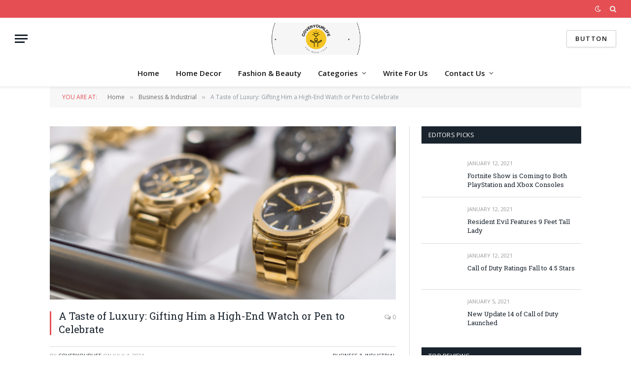

--- FILE ---
content_type: text/html; charset=UTF-8
request_url: https://www.coveryourlife.us/gifting-him-a-high-end-watch-or-pen-to-celebrate/
body_size: 22843
content:

<!DOCTYPE html>
<html lang="en-US" prefix="og: https://ogp.me/ns#" class="s-light site-s-light">

<head><meta charset="UTF-8" /><script>if(navigator.userAgent.match(/MSIE|Internet Explorer/i)||navigator.userAgent.match(/Trident\/7\..*?rv:11/i)){var href=document.location.href;if(!href.match(/[?&]nowprocket/)){if(href.indexOf("?")==-1){if(href.indexOf("#")==-1){document.location.href=href+"?nowprocket=1"}else{document.location.href=href.replace("#","?nowprocket=1#")}}else{if(href.indexOf("#")==-1){document.location.href=href+"&nowprocket=1"}else{document.location.href=href.replace("#","&nowprocket=1#")}}}}</script><script>class RocketLazyLoadScripts{constructor(){this.triggerEvents=["keydown","mousedown","mousemove","touchmove","touchstart","touchend","wheel"],this.userEventHandler=this._triggerListener.bind(this),this.touchStartHandler=this._onTouchStart.bind(this),this.touchMoveHandler=this._onTouchMove.bind(this),this.touchEndHandler=this._onTouchEnd.bind(this),this.clickHandler=this._onClick.bind(this),this.interceptedClicks=[],window.addEventListener("pageshow",(e=>{this.persisted=e.persisted})),window.addEventListener("DOMContentLoaded",(()=>{this._preconnect3rdParties()})),this.delayedScripts={normal:[],async:[],defer:[]},this.allJQueries=[]}_addUserInteractionListener(e){document.hidden?e._triggerListener():(this.triggerEvents.forEach((t=>window.addEventListener(t,e.userEventHandler,{passive:!0}))),window.addEventListener("touchstart",e.touchStartHandler,{passive:!0}),window.addEventListener("mousedown",e.touchStartHandler),document.addEventListener("visibilitychange",e.userEventHandler))}_removeUserInteractionListener(){this.triggerEvents.forEach((e=>window.removeEventListener(e,this.userEventHandler,{passive:!0}))),document.removeEventListener("visibilitychange",this.userEventHandler)}_onTouchStart(e){"HTML"!==e.target.tagName&&(window.addEventListener("touchend",this.touchEndHandler),window.addEventListener("mouseup",this.touchEndHandler),window.addEventListener("touchmove",this.touchMoveHandler,{passive:!0}),window.addEventListener("mousemove",this.touchMoveHandler),e.target.addEventListener("click",this.clickHandler),this._renameDOMAttribute(e.target,"onclick","rocket-onclick"))}_onTouchMove(e){window.removeEventListener("touchend",this.touchEndHandler),window.removeEventListener("mouseup",this.touchEndHandler),window.removeEventListener("touchmove",this.touchMoveHandler,{passive:!0}),window.removeEventListener("mousemove",this.touchMoveHandler),e.target.removeEventListener("click",this.clickHandler),this._renameDOMAttribute(e.target,"rocket-onclick","onclick")}_onTouchEnd(e){window.removeEventListener("touchend",this.touchEndHandler),window.removeEventListener("mouseup",this.touchEndHandler),window.removeEventListener("touchmove",this.touchMoveHandler,{passive:!0}),window.removeEventListener("mousemove",this.touchMoveHandler)}_onClick(e){e.target.removeEventListener("click",this.clickHandler),this._renameDOMAttribute(e.target,"rocket-onclick","onclick"),this.interceptedClicks.push(e),e.preventDefault(),e.stopPropagation(),e.stopImmediatePropagation()}_replayClicks(){window.removeEventListener("touchstart",this.touchStartHandler,{passive:!0}),window.removeEventListener("mousedown",this.touchStartHandler),this.interceptedClicks.forEach((e=>{e.target.dispatchEvent(new MouseEvent("click",{view:e.view,bubbles:!0,cancelable:!0}))}))}_renameDOMAttribute(e,t,n){e.hasAttribute&&e.hasAttribute(t)&&(event.target.setAttribute(n,event.target.getAttribute(t)),event.target.removeAttribute(t))}_triggerListener(){this._removeUserInteractionListener(this),"loading"===document.readyState?document.addEventListener("DOMContentLoaded",this._loadEverythingNow.bind(this)):this._loadEverythingNow()}_preconnect3rdParties(){let e=[];document.querySelectorAll("script[type=rocketlazyloadscript]").forEach((t=>{if(t.hasAttribute("src")){const n=new URL(t.src).origin;n!==location.origin&&e.push({src:n,crossOrigin:t.crossOrigin||"module"===t.getAttribute("data-rocket-type")})}})),e=[...new Map(e.map((e=>[JSON.stringify(e),e]))).values()],this._batchInjectResourceHints(e,"preconnect")}async _loadEverythingNow(){this.lastBreath=Date.now(),this._delayEventListeners(),this._delayJQueryReady(this),this._handleDocumentWrite(),this._registerAllDelayedScripts(),this._preloadAllScripts(),await this._loadScriptsFromList(this.delayedScripts.normal),await this._loadScriptsFromList(this.delayedScripts.defer),await this._loadScriptsFromList(this.delayedScripts.async);try{await this._triggerDOMContentLoaded(),await this._triggerWindowLoad()}catch(e){}window.dispatchEvent(new Event("rocket-allScriptsLoaded")),this._replayClicks()}_registerAllDelayedScripts(){document.querySelectorAll("script[type=rocketlazyloadscript]").forEach((e=>{e.hasAttribute("src")?e.hasAttribute("async")&&!1!==e.async?this.delayedScripts.async.push(e):e.hasAttribute("defer")&&!1!==e.defer||"module"===e.getAttribute("data-rocket-type")?this.delayedScripts.defer.push(e):this.delayedScripts.normal.push(e):this.delayedScripts.normal.push(e)}))}async _transformScript(e){return await this._littleBreath(),new Promise((t=>{const n=document.createElement("script");[...e.attributes].forEach((e=>{let t=e.nodeName;"type"!==t&&("data-rocket-type"===t&&(t="type"),n.setAttribute(t,e.nodeValue))})),e.hasAttribute("src")?(n.addEventListener("load",t),n.addEventListener("error",t)):(n.text=e.text,t());try{e.parentNode.replaceChild(n,e)}catch(e){t()}}))}async _loadScriptsFromList(e){const t=e.shift();return t?(await this._transformScript(t),this._loadScriptsFromList(e)):Promise.resolve()}_preloadAllScripts(){this._batchInjectResourceHints([...this.delayedScripts.normal,...this.delayedScripts.defer,...this.delayedScripts.async],"preload")}_batchInjectResourceHints(e,t){var n=document.createDocumentFragment();e.forEach((e=>{if(e.src){const i=document.createElement("link");i.href=e.src,i.rel=t,"preconnect"!==t&&(i.as="script"),e.getAttribute&&"module"===e.getAttribute("data-rocket-type")&&(i.crossOrigin=!0),e.crossOrigin&&(i.crossOrigin=e.crossOrigin),n.appendChild(i)}})),document.head.appendChild(n)}_delayEventListeners(){let e={};function t(t,n){!function(t){function n(n){return e[t].eventsToRewrite.indexOf(n)>=0?"rocket-"+n:n}e[t]||(e[t]={originalFunctions:{add:t.addEventListener,remove:t.removeEventListener},eventsToRewrite:[]},t.addEventListener=function(){arguments[0]=n(arguments[0]),e[t].originalFunctions.add.apply(t,arguments)},t.removeEventListener=function(){arguments[0]=n(arguments[0]),e[t].originalFunctions.remove.apply(t,arguments)})}(t),e[t].eventsToRewrite.push(n)}function n(e,t){let n=e[t];Object.defineProperty(e,t,{get:()=>n||function(){},set(i){e["rocket"+t]=n=i}})}t(document,"DOMContentLoaded"),t(window,"DOMContentLoaded"),t(window,"load"),t(window,"pageshow"),t(document,"readystatechange"),n(document,"onreadystatechange"),n(window,"onload"),n(window,"onpageshow")}_delayJQueryReady(e){let t=window.jQuery;Object.defineProperty(window,"jQuery",{get:()=>t,set(n){if(n&&n.fn&&!e.allJQueries.includes(n)){n.fn.ready=n.fn.init.prototype.ready=function(t){e.domReadyFired?t.bind(document)(n):document.addEventListener("rocket-DOMContentLoaded",(()=>t.bind(document)(n)))};const t=n.fn.on;n.fn.on=n.fn.init.prototype.on=function(){if(this[0]===window){function e(e){return e.split(" ").map((e=>"load"===e||0===e.indexOf("load.")?"rocket-jquery-load":e)).join(" ")}"string"==typeof arguments[0]||arguments[0]instanceof String?arguments[0]=e(arguments[0]):"object"==typeof arguments[0]&&Object.keys(arguments[0]).forEach((t=>{delete Object.assign(arguments[0],{[e(t)]:arguments[0][t]})[t]}))}return t.apply(this,arguments),this},e.allJQueries.push(n)}t=n}})}async _triggerDOMContentLoaded(){this.domReadyFired=!0,await this._littleBreath(),document.dispatchEvent(new Event("rocket-DOMContentLoaded")),await this._littleBreath(),window.dispatchEvent(new Event("rocket-DOMContentLoaded")),await this._littleBreath(),document.dispatchEvent(new Event("rocket-readystatechange")),await this._littleBreath(),document.rocketonreadystatechange&&document.rocketonreadystatechange()}async _triggerWindowLoad(){await this._littleBreath(),window.dispatchEvent(new Event("rocket-load")),await this._littleBreath(),window.rocketonload&&window.rocketonload(),await this._littleBreath(),this.allJQueries.forEach((e=>e(window).trigger("rocket-jquery-load"))),await this._littleBreath();const e=new Event("rocket-pageshow");e.persisted=this.persisted,window.dispatchEvent(e),await this._littleBreath(),window.rocketonpageshow&&window.rocketonpageshow({persisted:this.persisted})}_handleDocumentWrite(){const e=new Map;document.write=document.writeln=function(t){const n=document.currentScript,i=document.createRange(),r=n.parentElement;let o=e.get(n);void 0===o&&(o=n.nextSibling,e.set(n,o));const s=document.createDocumentFragment();i.setStart(s,0),s.appendChild(i.createContextualFragment(t)),r.insertBefore(s,o)}}async _littleBreath(){Date.now()-this.lastBreath>45&&(await this._requestAnimFrame(),this.lastBreath=Date.now())}async _requestAnimFrame(){return document.hidden?new Promise((e=>setTimeout(e))):new Promise((e=>requestAnimationFrame(e)))}static run(){const e=new RocketLazyLoadScripts;e._addUserInteractionListener(e)}}RocketLazyLoadScripts.run();</script>

	
	<meta name="viewport" content="width=device-width, initial-scale=1" />
	
<!-- Search Engine Optimization by Rank Math - https://rankmath.com/ -->
<title>A Taste of Luxury: Gifting Him a High-End Watch or Pen to Celebrate - Cover Your Life</title><link rel="preload" as="image" imagesrcset="https://www.coveryourlife.us/wp-content/uploads/2024/07/Untitled-design-2024-07-04T201008.380.png" imagesizes="(max-width: 708px) 100vw, 708px" /><link rel="preload" as="font" href="https://www.coveryourlife.us/wp-content/themes/smart-mag/css/icons/fonts/ts-icons.woff2?v2.8" type="font/woff2" crossorigin="anonymous" />
<meta name="description" content="Celebrations are a testament to life’s grand moments, and the choice of gift often speaks volumes about the appreciation and significance of these occasions."/>
<meta name="robots" content="index, follow, max-snippet:-1, max-video-preview:-1, max-image-preview:large"/>
<link rel="canonical" href="https://www.coveryourlife.us/gifting-him-a-high-end-watch-or-pen-to-celebrate/" />
<meta property="og:locale" content="en_US" />
<meta property="og:type" content="article" />
<meta property="og:title" content="A Taste of Luxury: Gifting Him a High-End Watch or Pen to Celebrate - Cover Your Life" />
<meta property="og:description" content="Celebrations are a testament to life’s grand moments, and the choice of gift often speaks volumes about the appreciation and significance of these occasions." />
<meta property="og:url" content="https://www.coveryourlife.us/gifting-him-a-high-end-watch-or-pen-to-celebrate/" />
<meta property="og:site_name" content="Cover Your Life" />
<meta property="article:section" content="Business &amp; Industrial" />
<meta property="og:image" content="https://www.coveryourlife.us/wp-content/uploads/2024/07/Untitled-design-2024-07-04T201008.380.png" />
<meta property="og:image:secure_url" content="https://www.coveryourlife.us/wp-content/uploads/2024/07/Untitled-design-2024-07-04T201008.380.png" />
<meta property="og:image:width" content="512" />
<meta property="og:image:height" content="312" />
<meta property="og:image:alt" content="A Taste of Luxury: Gifting Him a High-End Watch or Pen to Celebrate" />
<meta property="og:image:type" content="image/png" />
<meta property="article:published_time" content="2024-07-04T19:10:31+00:00" />
<meta name="twitter:card" content="summary_large_image" />
<meta name="twitter:title" content="A Taste of Luxury: Gifting Him a High-End Watch or Pen to Celebrate - Cover Your Life" />
<meta name="twitter:description" content="Celebrations are a testament to life’s grand moments, and the choice of gift often speaks volumes about the appreciation and significance of these occasions." />
<meta name="twitter:image" content="https://www.coveryourlife.us/wp-content/uploads/2024/07/Untitled-design-2024-07-04T201008.380.png" />
<meta name="twitter:label1" content="Written by" />
<meta name="twitter:data1" content="CoverYourLife" />
<meta name="twitter:label2" content="Time to read" />
<meta name="twitter:data2" content="3 minutes" />
<script type="application/ld+json" class="rank-math-schema">{"@context":"https://schema.org","@graph":[{"@type":["Person","Organization"],"@id":"https://www.coveryourlife.us/#person","name":"Cover Your Life"},{"@type":"WebSite","@id":"https://www.coveryourlife.us/#website","url":"https://www.coveryourlife.us","name":"Cover Your Life","publisher":{"@id":"https://www.coveryourlife.us/#person"},"inLanguage":"en-US"},{"@type":"ImageObject","@id":"https://www.coveryourlife.us/wp-content/uploads/2024/07/Untitled-design-2024-07-04T201008.380.png","url":"https://www.coveryourlife.us/wp-content/uploads/2024/07/Untitled-design-2024-07-04T201008.380.png","width":"512","height":"312","inLanguage":"en-US"},{"@type":"WebPage","@id":"https://www.coveryourlife.us/gifting-him-a-high-end-watch-or-pen-to-celebrate/#webpage","url":"https://www.coveryourlife.us/gifting-him-a-high-end-watch-or-pen-to-celebrate/","name":"A Taste of Luxury: Gifting Him a High-End Watch or Pen to Celebrate - Cover Your Life","datePublished":"2024-07-04T19:10:31+00:00","dateModified":"2024-07-04T19:10:31+00:00","isPartOf":{"@id":"https://www.coveryourlife.us/#website"},"primaryImageOfPage":{"@id":"https://www.coveryourlife.us/wp-content/uploads/2024/07/Untitled-design-2024-07-04T201008.380.png"},"inLanguage":"en-US"},{"@type":"Person","@id":"https://www.coveryourlife.us/author/CoverYourLife/","name":"CoverYourLife","url":"https://www.coveryourlife.us/author/CoverYourLife/","image":{"@type":"ImageObject","@id":"https://secure.gravatar.com/avatar/1037fbd7d0d462925a7f8c3902fdd61483b97cdb01d6a145ed9a882da67519fe?s=96&amp;d=mm&amp;r=g","url":"https://secure.gravatar.com/avatar/1037fbd7d0d462925a7f8c3902fdd61483b97cdb01d6a145ed9a882da67519fe?s=96&amp;d=mm&amp;r=g","caption":"CoverYourLife","inLanguage":"en-US"},"sameAs":["https://www.coveryourlife.us"]},{"@type":"BlogPosting","headline":"A Taste of Luxury: Gifting Him a High-End Watch or Pen to Celebrate - Cover Your Life","datePublished":"2024-07-04T19:10:31+00:00","dateModified":"2024-07-04T19:10:31+00:00","articleSection":"Business &amp; Industrial","author":{"@id":"https://www.coveryourlife.us/author/CoverYourLife/","name":"CoverYourLife"},"publisher":{"@id":"https://www.coveryourlife.us/#person"},"description":"Celebrations are a testament to life\u2019s grand moments, and the choice of gift often speaks volumes about the appreciation and significance of these occasions.","name":"A Taste of Luxury: Gifting Him a High-End Watch or Pen to Celebrate - Cover Your Life","@id":"https://www.coveryourlife.us/gifting-him-a-high-end-watch-or-pen-to-celebrate/#richSnippet","isPartOf":{"@id":"https://www.coveryourlife.us/gifting-him-a-high-end-watch-or-pen-to-celebrate/#webpage"},"image":{"@id":"https://www.coveryourlife.us/wp-content/uploads/2024/07/Untitled-design-2024-07-04T201008.380.png"},"inLanguage":"en-US","mainEntityOfPage":{"@id":"https://www.coveryourlife.us/gifting-him-a-high-end-watch-or-pen-to-celebrate/#webpage"}}]}</script>
<!-- /Rank Math WordPress SEO plugin -->

<link rel='dns-prefetch' href='//www.googletagmanager.com' />
<link rel='dns-prefetch' href='//fonts.googleapis.com' />
<link rel="alternate" type="application/rss+xml" title="Cover Your Life &raquo; Feed" href="https://www.coveryourlife.us/feed/" />
<link rel="alternate" type="application/rss+xml" title="Cover Your Life &raquo; Comments Feed" href="https://www.coveryourlife.us/comments/feed/" />
<link rel="alternate" type="application/rss+xml" title="Cover Your Life &raquo; A Taste of Luxury: Gifting Him a High-End Watch or Pen to Celebrate Comments Feed" href="https://www.coveryourlife.us/gifting-him-a-high-end-watch-or-pen-to-celebrate/feed/" />
<link rel="alternate" title="oEmbed (JSON)" type="application/json+oembed" href="https://www.coveryourlife.us/wp-json/oembed/1.0/embed?url=https%3A%2F%2Fwww.coveryourlife.us%2Fgifting-him-a-high-end-watch-or-pen-to-celebrate%2F" />
<link rel="alternate" title="oEmbed (XML)" type="text/xml+oembed" href="https://www.coveryourlife.us/wp-json/oembed/1.0/embed?url=https%3A%2F%2Fwww.coveryourlife.us%2Fgifting-him-a-high-end-watch-or-pen-to-celebrate%2F&#038;format=xml" />
		<style>
			.lazyload,
			.lazyloading {
				max-width: 100%;
			}
		</style>
		<style id='wp-img-auto-sizes-contain-inline-css' type='text/css'>
img:is([sizes=auto i],[sizes^="auto," i]){contain-intrinsic-size:3000px 1500px}
/*# sourceURL=wp-img-auto-sizes-contain-inline-css */
</style>
<style id='wp-emoji-styles-inline-css' type='text/css'>

	img.wp-smiley, img.emoji {
		display: inline !important;
		border: none !important;
		box-shadow: none !important;
		height: 1em !important;
		width: 1em !important;
		margin: 0 0.07em !important;
		vertical-align: -0.1em !important;
		background: none !important;
		padding: 0 !important;
	}
/*# sourceURL=wp-emoji-styles-inline-css */
</style>
<link rel='stylesheet' id='ez-toc-css' href='https://www.coveryourlife.us/wp-content/plugins/easy-table-of-contents/assets/css/screen.min.css?ver=2.0.80' type='text/css' media='all' />
<style id='ez-toc-inline-css' type='text/css'>
div#ez-toc-container .ez-toc-title {font-size: 120%;}div#ez-toc-container .ez-toc-title {font-weight: 500;}div#ez-toc-container ul li , div#ez-toc-container ul li a {font-size: 95%;}div#ez-toc-container ul li , div#ez-toc-container ul li a {font-weight: 500;}div#ez-toc-container nav ul ul li {font-size: 90%;}.ez-toc-box-title {font-weight: bold; margin-bottom: 10px; text-align: center; text-transform: uppercase; letter-spacing: 1px; color: #666; padding-bottom: 5px;position:absolute;top:-4%;left:5%;background-color: inherit;transition: top 0.3s ease;}.ez-toc-box-title.toc-closed {top:-25%;}
.ez-toc-container-direction {direction: ltr;}.ez-toc-counter ul{counter-reset: item ;}.ez-toc-counter nav ul li a::before {content: counters(item, '.', decimal) '. ';display: inline-block;counter-increment: item;flex-grow: 0;flex-shrink: 0;margin-right: .2em; float: left; }.ez-toc-widget-direction {direction: ltr;}.ez-toc-widget-container ul{counter-reset: item ;}.ez-toc-widget-container nav ul li a::before {content: counters(item, '.', decimal) '. ';display: inline-block;counter-increment: item;flex-grow: 0;flex-shrink: 0;margin-right: .2em; float: left; }
/*# sourceURL=ez-toc-inline-css */
</style>
<link data-minify="1" rel='stylesheet' id='smartmag-core-css' href='https://www.coveryourlife.us/wp-content/cache/min/1/wp-content/themes/smart-mag/style.css?ver=1769119473' type='text/css' media='all' />
<link rel='stylesheet' id='smartmag-fonts-css' href='https://fonts.googleapis.com/css?family=Open+Sans%3A400%2C400i%2C600%2C700%7CRoboto+Slab%3A400%2C500&#038;display=swap' type='text/css' media='all' />
<link data-minify="1" rel='stylesheet' id='smartmag-magnific-popup-css' href='https://www.coveryourlife.us/wp-content/cache/min/1/wp-content/themes/smart-mag/css/lightbox.css?ver=1769119473' type='text/css' media='all' />
<link data-minify="1" rel='stylesheet' id='font-awesome4-css' href='https://www.coveryourlife.us/wp-content/cache/min/1/wp-content/themes/smart-mag/css/fontawesome/css/font-awesome.min.css?ver=1769119473' type='text/css' media='all' />
<link data-minify="1" rel='stylesheet' id='smartmag-icons-css' href='https://www.coveryourlife.us/wp-content/cache/min/1/wp-content/themes/smart-mag/css/icons/icons.css?ver=1769119473' type='text/css' media='all' />
<link data-minify="1" rel='stylesheet' id='smartmag-skin-css' href='https://www.coveryourlife.us/wp-content/cache/min/1/wp-content/themes/smart-mag/css/skin-classic.css?ver=1769119473' type='text/css' media='all' />
<style id='smartmag-skin-inline-css' type='text/css'>
:root { --c-main: #e54e53;
--c-main-rgb: 229,78,83;
--main-width: 1078px; }
.smart-head-main { --c-shadow: rgba(0,0,0,0.05); }
.smart-head-main .smart-head-top { --head-h: 36px; background-color: var(--c-main); }
.smart-head-main .smart-head-mid { --head-h: 85px; }
.smart-head-main .smart-head-bot { border-top-width: 0px; }
.s-light .navigation { --c-nav-blip: #353535; }
.s-dark .navigation-small { --c-nav: rgba(255,255,255,0.92); --c-nav-hov: #fff; }
.smart-head-main .spc-social { --c-spc-social: #fff; --c-spc-social-hov: #f2f2f2; }
.smart-head-main .search-icon:hover { color: #f2f2f2; }
.smart-head-main .scheme-switcher a:hover { color: #f2f2f2; }
.loop-grid .ratio-is-custom { padding-bottom: calc(100% / 1.88); }
.loop-list .ratio-is-custom { padding-bottom: calc(100% / 1.88); }
.list-post { --list-p-media-width: 40%; --list-p-media-max-width: 85%; }
.list-post .media:not(i) { --list-p-media-max-width: 40%; }
.loop-small .ratio-is-custom { padding-bottom: calc(100% / 1.149); }
.loop-small .media:not(i) { max-width: 75px; }
.single .featured .ratio-is-custom { padding-bottom: calc(100% / 2); }
@media (min-width: 940px) and (max-width: 1200px) { .smart-head-main .ts-button1 { display: none; } }


/*# sourceURL=smartmag-skin-inline-css */
</style>
<script type="rocketlazyloadscript" data-rocket-type="text/javascript" id="smartmag-lazy-inline-js-after">
/* <![CDATA[ */
/**
 * @copyright ThemeSphere
 * @preserve
 */
var BunyadLazy={};BunyadLazy.load=function(){function a(e,n){var t={};e.dataset.bgset&&e.dataset.sizes?(t.sizes=e.dataset.sizes,t.srcset=e.dataset.bgset):t.src=e.dataset.bgsrc,function(t){var a=t.dataset.ratio;if(0<a){const e=t.parentElement;if(e.classList.contains("media-ratio")){const n=e.style;n.getPropertyValue("--a-ratio")||(n.paddingBottom=100/a+"%")}}}(e);var a,o=document.createElement("img");for(a in o.onload=function(){var t="url('"+(o.currentSrc||o.src)+"')",a=e.style;a.backgroundImage!==t&&requestAnimationFrame(()=>{a.backgroundImage=t,n&&n()}),o.onload=null,o.onerror=null,o=null},o.onerror=o.onload,t)o.setAttribute(a,t[a]);o&&o.complete&&0<o.naturalWidth&&o.onload&&o.onload()}function e(t){t.dataset.loaded||a(t,()=>{document.dispatchEvent(new Event("lazyloaded")),t.dataset.loaded=1})}function n(t){"complete"===document.readyState?t():window.addEventListener("load",t)}return{initEarly:function(){var t,a=()=>{document.querySelectorAll(".img.bg-cover:not(.lazyload)").forEach(e)};"complete"!==document.readyState?(t=setInterval(a,150),n(()=>{a(),clearInterval(t)})):a()},callOnLoad:n,initBgImages:function(t){t&&n(()=>{document.querySelectorAll(".img.bg-cover").forEach(e)})},bgLoad:a}}(),BunyadLazy.load.initEarly();
//# sourceURL=smartmag-lazy-inline-js-after
/* ]]> */
</script>
<script type="rocketlazyloadscript" data-rocket-type="text/javascript" src="https://www.coveryourlife.us/wp-includes/js/jquery/jquery.min.js?ver=3.7.1" id="jquery-core-js" defer></script>
<script type="rocketlazyloadscript" data-rocket-type="text/javascript" src="https://www.coveryourlife.us/wp-includes/js/jquery/jquery-migrate.min.js?ver=3.4.1" id="jquery-migrate-js" defer></script>

<!-- Google tag (gtag.js) snippet added by Site Kit -->
<!-- Google Analytics snippet added by Site Kit -->
<script type="rocketlazyloadscript" data-rocket-type="text/javascript" src="https://www.googletagmanager.com/gtag/js?id=GT-WBLSBHD" id="google_gtagjs-js" async></script>
<script type="rocketlazyloadscript" data-rocket-type="text/javascript" id="google_gtagjs-js-after">
/* <![CDATA[ */
window.dataLayer = window.dataLayer || [];function gtag(){dataLayer.push(arguments);}
gtag("set","linker",{"domains":["www.coveryourlife.us"]});
gtag("js", new Date());
gtag("set", "developer_id.dZTNiMT", true);
gtag("config", "GT-WBLSBHD");
//# sourceURL=google_gtagjs-js-after
/* ]]> */
</script>
<link rel="https://api.w.org/" href="https://www.coveryourlife.us/wp-json/" /><link rel="alternate" title="JSON" type="application/json" href="https://www.coveryourlife.us/wp-json/wp/v2/posts/1947" /><link rel="EditURI" type="application/rsd+xml" title="RSD" href="https://www.coveryourlife.us/xmlrpc.php?rsd" />
<meta name="generator" content="WordPress 6.9" />
<link rel='shortlink' href='https://www.coveryourlife.us/?p=1947' />
<meta name="generator" content="Site Kit by Google 1.170.0" />		<script type="rocketlazyloadscript">
			document.documentElement.className = document.documentElement.className.replace('no-js', 'js');
		</script>
				<style>
			.no-js img.lazyload {
				display: none;
			}

			figure.wp-block-image img.lazyloading {
				min-width: 150px;
			}

			.lazyload,
			.lazyloading {
				--smush-placeholder-width: 100px;
				--smush-placeholder-aspect-ratio: 1/1;
				width: var(--smush-image-width, var(--smush-placeholder-width)) !important;
				aspect-ratio: var(--smush-image-aspect-ratio, var(--smush-placeholder-aspect-ratio)) !important;
			}

						.lazyload, .lazyloading {
				opacity: 0;
			}

			.lazyloaded {
				opacity: 1;
				transition: opacity 400ms;
				transition-delay: 0ms;
			}

					</style>
		
		<script type="rocketlazyloadscript">
		var BunyadSchemeKey = 'bunyad-scheme';
		(() => {
			const d = document.documentElement;
			const c = d.classList;
			var scheme = localStorage.getItem(BunyadSchemeKey);
			
			if (scheme) {
				d.dataset.origClass = c;
				scheme === 'dark' ? c.remove('s-light', 'site-s-light') : c.remove('s-dark', 'site-s-dark');
				c.add('site-s-' + scheme, 's-' + scheme);
			}
		})();
		</script>
		<meta name="generator" content="Elementor 3.34.2; features: e_font_icon_svg, additional_custom_breakpoints; settings: css_print_method-external, google_font-enabled, font_display-swap">
<style type="text/css">.recentcomments a{display:inline !important;padding:0 !important;margin:0 !important;}</style>			<style>
				.e-con.e-parent:nth-of-type(n+4):not(.e-lazyloaded):not(.e-no-lazyload),
				.e-con.e-parent:nth-of-type(n+4):not(.e-lazyloaded):not(.e-no-lazyload) * {
					background-image: none !important;
				}
				@media screen and (max-height: 1024px) {
					.e-con.e-parent:nth-of-type(n+3):not(.e-lazyloaded):not(.e-no-lazyload),
					.e-con.e-parent:nth-of-type(n+3):not(.e-lazyloaded):not(.e-no-lazyload) * {
						background-image: none !important;
					}
				}
				@media screen and (max-height: 640px) {
					.e-con.e-parent:nth-of-type(n+2):not(.e-lazyloaded):not(.e-no-lazyload),
					.e-con.e-parent:nth-of-type(n+2):not(.e-lazyloaded):not(.e-no-lazyload) * {
						background-image: none !important;
					}
				}
			</style>
			<link rel="icon" href="https://www.coveryourlife.us/wp-content/uploads/2024/01/cropped-10-32x32.png" sizes="32x32" />
<link rel="icon" href="https://www.coveryourlife.us/wp-content/uploads/2024/01/cropped-10-192x192.png" sizes="192x192" />
<link rel="apple-touch-icon" href="https://www.coveryourlife.us/wp-content/uploads/2024/01/cropped-10-180x180.png" />
<meta name="msapplication-TileImage" content="https://www.coveryourlife.us/wp-content/uploads/2024/01/cropped-10-270x270.png" />
		<style type="text/css" id="wp-custom-css">
			.meta-item.date-modified {
    display: none !important;
    margin-right: 12px !important;
    padding-right: 8px !important;
}		</style>
		

</head>

<body class="wp-singular post-template-default single single-post postid-1947 single-format-standard wp-theme-smart-mag right-sidebar post-layout-classic post-cat-31 has-lb has-lb-sm has-sb-sep layout-normal elementor-default elementor-kit-8">



<div class="main-wrap">

	
<div class="off-canvas-backdrop"></div>
<div class="mobile-menu-container off-canvas hide-menu-lg" id="off-canvas">

	<div class="off-canvas-head">
		<a href="#" class="close">
			<span class="visuallyhidden">Close Menu</span>
			<i class="tsi tsi-times"></i>
		</a>

		<div class="ts-logo">
					</div>
	</div>

	<div class="off-canvas-content">

					<ul class="mobile-menu"></ul>
		
					<div class="off-canvas-widgets">
				
		<div id="smartmag-block-newsletter-1" class="widget ts-block-widget smartmag-widget-newsletter">		
		<div class="block">
			<div class="block-newsletter ">
	<div class="spc-newsletter spc-newsletter-b spc-newsletter-center spc-newsletter-sm">

		<div class="bg-wrap"></div>

		
		<div class="inner">

			
			
			<h3 class="heading">
				Subscribe to Updates			</h3>

							<div class="base-text message">
					<p>Get the latest creative news from FooBar about art, design and business.</p>
</div>
			
							<form method="post" action="" class="form fields-style fields-full" target="_blank">
					<div class="main-fields">
						<p class="field-email">
							<input type="email" name="EMAIL" placeholder="Your email address.." required />
						</p>
						
						<p class="field-submit">
							<input type="submit" value="Subscribe" />
						</p>
					</div>

											<p class="disclaimer">
							<label>
																	<input type="checkbox" name="privacy" required />
								
								By signing up, you agree to the our terms and our <a href="#">Privacy Policy</a> agreement.							</label>
						</p>
									</form>
			
			
		</div>
	</div>
</div>		</div>

		</div>
		<div id="smartmag-block-posts-small-3" class="widget ts-block-widget smartmag-widget-posts-small">		
		<div class="block">
					<section class="block-wrap block-posts-small block-sc mb-none" data-id="1">

			<div class="widget-title block-head block-head-ac block-head-b"><h5 class="heading">What's Hot</h5></div>	
			<div class="block-content">
				
	<div class="loop loop-small loop-small-a loop-sep loop-small-sep grid grid-1 md:grid-1 sm:grid-1 xs:grid-1">

					
<article class="l-post small-post small-a-post m-pos-left">

	
			<div class="media">

		
			<a href="https://www.coveryourlife.us/back-health-at-your-union-county-chiropractic-clinic/" class="image-link media-ratio ratio-is-custom" title="Back Health at Your Union County Chiropractic Clinic"><span data-bgsrc="https://www.coveryourlife.us/wp-content/uploads/2025/12/i-2025-12-17T033948.621-300x180.webp" class="img bg-cover wp-post-image attachment-medium size-medium lazyload" data-bgset="https://www.coveryourlife.us/wp-content/uploads/2025/12/i-2025-12-17T033948.621-300x180.webp 300w, https://www.coveryourlife.us/wp-content/uploads/2025/12/i-2025-12-17T033948.621-150x90.webp 150w, https://www.coveryourlife.us/wp-content/uploads/2025/12/i-2025-12-17T033948.621-450x270.webp 450w, https://www.coveryourlife.us/wp-content/uploads/2025/12/i-2025-12-17T033948.621.webp 480w" data-sizes="(max-width: 99px) 100vw, 99px"></span></a>			
			
			
			
		
		</div>
	

	
		<div class="content">

			<div class="post-meta post-meta-a post-meta-left"><div class="post-meta-items meta-above"><span class="meta-item date"><span class="date-link"><time class="post-date" datetime="2025-12-17T10:41:16+00:00">December 17, 2025</time></span></span></div><h4 class="is-title post-title"><a href="https://www.coveryourlife.us/back-health-at-your-union-county-chiropractic-clinic/">Back Health at Your Union County Chiropractic Clinic</a></h4></div>			
			
			
		</div>

	
</article>	
					
<article class="l-post small-post small-a-post m-pos-left">

	
			<div class="media">

		
			<a href="https://www.coveryourlife.us/vying-for-that-ease-of-use-for-sports-tools-for-training/" class="image-link media-ratio ratio-is-custom" title="Vying For That Ease Of Use For Sports Tools For Training"><span data-bgsrc="https://www.coveryourlife.us/wp-content/uploads/2025/12/i-2025-12-10T225724.151-300x196.webp" class="img bg-cover wp-post-image attachment-medium size-medium lazyload" data-bgset="https://www.coveryourlife.us/wp-content/uploads/2025/12/i-2025-12-10T225724.151-300x196.webp 300w, https://www.coveryourlife.us/wp-content/uploads/2025/12/i-2025-12-10T225724.151-150x98.webp 150w, https://www.coveryourlife.us/wp-content/uploads/2025/12/i-2025-12-10T225724.151-450x293.webp 450w, https://www.coveryourlife.us/wp-content/uploads/2025/12/i-2025-12-10T225724.151.webp 480w" data-sizes="(max-width: 99px) 100vw, 99px"></span></a>			
			
			
			
		
		</div>
	

	
		<div class="content">

			<div class="post-meta post-meta-a post-meta-left"><div class="post-meta-items meta-above"><span class="meta-item date"><span class="date-link"><time class="post-date" datetime="2025-12-11T06:00:06+00:00">December 11, 2025</time></span></span></div><h4 class="is-title post-title"><a href="https://www.coveryourlife.us/vying-for-that-ease-of-use-for-sports-tools-for-training/">Vying For That Ease Of Use For Sports Tools For Training</a></h4></div>			
			
			
		</div>

	
</article>	
					
<article class="l-post small-post small-a-post m-pos-left">

	
			<div class="media">

		
			<a href="https://www.coveryourlife.us/5-tips-to-maintain-healthy-and-nutritious-diet-for-your-dogs/" class="image-link media-ratio ratio-is-custom" title="5 Tips To Maintain Healthy And Nutritious Diet For Your Dogs"><span data-bgsrc="https://www.coveryourlife.us/wp-content/uploads/2025/12/unnamed-2025-12-09T054849.492-300x231.jpg" class="img bg-cover wp-post-image attachment-medium size-medium lazyload" data-bgset="https://www.coveryourlife.us/wp-content/uploads/2025/12/unnamed-2025-12-09T054849.492-300x231.jpg 300w, https://www.coveryourlife.us/wp-content/uploads/2025/12/unnamed-2025-12-09T054849.492-150x116.jpg 150w, https://www.coveryourlife.us/wp-content/uploads/2025/12/unnamed-2025-12-09T054849.492-450x347.jpg 450w, https://www.coveryourlife.us/wp-content/uploads/2025/12/unnamed-2025-12-09T054849.492.jpg 512w" data-sizes="(max-width: 99px) 100vw, 99px"></span></a>			
			
			
			
		
		</div>
	

	
		<div class="content">

			<div class="post-meta post-meta-a post-meta-left"><div class="post-meta-items meta-above"><span class="meta-item date"><span class="date-link"><time class="post-date" datetime="2025-12-09T12:52:08+00:00">December 9, 2025</time></span></span></div><h4 class="is-title post-title"><a href="https://www.coveryourlife.us/5-tips-to-maintain-healthy-and-nutritious-diet-for-your-dogs/">5 Tips To Maintain Healthy And Nutritious Diet For Your Dogs</a></h4></div>			
			
			
		</div>

	
</article>	
		
	</div>

					</div>

		</section>
				</div>

		</div>			</div>
		
		
		<div class="spc-social-block spc-social spc-social-b smart-head-social">
		
			
				<a href="#" class="link service s-facebook" target="_blank" rel="nofollow noopener">
					<i class="icon tsi tsi-facebook"></i>					<span class="visuallyhidden">Facebook</span>
				</a>
									
			
				<a href="#" class="link service s-twitter" target="_blank" rel="nofollow noopener">
					<i class="icon tsi tsi-twitter"></i>					<span class="visuallyhidden">X (Twitter)</span>
				</a>
									
			
				<a href="#" class="link service s-instagram" target="_blank" rel="nofollow noopener">
					<i class="icon tsi tsi-instagram"></i>					<span class="visuallyhidden">Instagram</span>
				</a>
									
			
		</div>

		
	</div>

</div>
<div class="smart-head smart-head-a smart-head-main" id="smart-head" data-sticky="auto" data-sticky-type="smart" data-sticky-full>
	
	<div class="smart-head-row smart-head-top s-dark smart-head-row-full">

		<div class="inner full">

							
				<div class="items items-left ">
								</div>

							
				<div class="items items-center empty">
								</div>

							
				<div class="items items-right ">
				
<div class="scheme-switcher has-icon-only">
	<a href="#" class="toggle is-icon toggle-dark" title="Switch to Dark Design - easier on eyes.">
		<i class="icon tsi tsi-moon"></i>
	</a>
	<a href="#" class="toggle is-icon toggle-light" title="Switch to Light Design.">
		<i class="icon tsi tsi-bright"></i>
	</a>
</div>

	<a href="#" class="search-icon has-icon-only is-icon" title="Search">
		<i class="tsi tsi-search"></i>
	</a>

				</div>

						
		</div>
	</div>

	
	<div class="smart-head-row smart-head-mid smart-head-row-3 is-light smart-head-row-full">

		<div class="inner full">

							
				<div class="items items-left ">
				
<button class="offcanvas-toggle has-icon" type="button" aria-label="Menu">
	<span class="hamburger-icon hamburger-icon-a">
		<span class="inner"></span>
	</span>
</button>				</div>

							
				<div class="items items-center ">
					<a href="https://www.coveryourlife.us/" title="Cover Your Life" rel="home" class="logo-link ts-logo logo-is-image">
		<span>
			
				
					<img data-src="https://www.coveryourlife.us/wp-content/uploads/2024/01/10.png" class="logo-image lazyload" alt="Cover Your Life" width="315" height="113" src="[data-uri]" style="--smush-placeholder-width: 315px; --smush-placeholder-aspect-ratio: 315/113;" />
									 
					</span>
	</a>				</div>

							
				<div class="items items-right ">
				
	<a href="#" class="ts-button ts-button-alt ts-button1">
		Button	</a>
				</div>

						
		</div>
	</div>

	
	<div class="smart-head-row smart-head-bot smart-head-row-3 is-light has-center-nav smart-head-row-full">

		<div class="inner full">

							
				<div class="items items-left empty">
								</div>

							
				<div class="items items-center ">
					<div class="nav-wrap">
		<nav class="navigation navigation-main nav-hov-a">
			<ul id="menu-main-menu" class="menu"><li id="menu-item-1722" class="menu-item menu-item-type-post_type menu-item-object-page menu-item-home menu-item-1722"><a href="https://www.coveryourlife.us/">Home</a></li>
<li id="menu-item-1729" class="menu-item menu-item-type-taxonomy menu-item-object-category menu-cat-23 menu-item-1729"><a href="https://www.coveryourlife.us/category/home-decor/">Home Decor</a></li>
<li id="menu-item-1726" class="menu-item menu-item-type-taxonomy menu-item-object-category menu-cat-20 menu-item-1726"><a href="https://www.coveryourlife.us/category/fashion-beauty/">Fashion &amp; Beauty</a></li>
<li id="menu-item-1746" class="menu-item menu-item-type-post_type menu-item-object-page current_page_parent menu-item-has-children menu-item-1746"><a href="https://www.coveryourlife.us/categories/">Categories</a>
<ul class="sub-menu">
	<li id="menu-item-1723" class="menu-item menu-item-type-taxonomy menu-item-object-category menu-cat-30 menu-item-1723"><a href="https://www.coveryourlife.us/category/automotive-vehicles/">Automotive &amp; Vehicles</a></li>
	<li id="menu-item-1724" class="menu-item menu-item-type-taxonomy menu-item-object-category menu-cat-24 menu-item-1724"><a href="https://www.coveryourlife.us/category/baby-parenting/">Baby &amp; Parenting</a></li>
	<li id="menu-item-1733" class="menu-item menu-item-type-taxonomy menu-item-object-category menu-cat-28 menu-item-1733"><a href="https://www.coveryourlife.us/category/lifestyle/">Lifestyle</a></li>
	<li id="menu-item-1728" class="menu-item menu-item-type-taxonomy menu-item-object-category menu-cat-27 menu-item-1728"><a href="https://www.coveryourlife.us/category/health-care/">Health &amp; Care</a></li>
	<li id="menu-item-1725" class="menu-item menu-item-type-taxonomy menu-item-object-category current-post-ancestor current-menu-parent current-post-parent menu-cat-31 menu-item-1725"><a href="https://www.coveryourlife.us/category/business-industrial/">Business &amp; Industrial</a></li>
	<li id="menu-item-1727" class="menu-item menu-item-type-taxonomy menu-item-object-category menu-cat-25 menu-item-1727"><a href="https://www.coveryourlife.us/category/garden-outdoor/">Garden &amp; Outdoor</a></li>
	<li id="menu-item-1730" class="menu-item menu-item-type-taxonomy menu-item-object-category menu-cat-34 menu-item-1730"><a href="https://www.coveryourlife.us/category/internet-telecom/">Internet &amp; Telecom</a></li>
	<li id="menu-item-1731" class="menu-item menu-item-type-taxonomy menu-item-object-category menu-cat-33 menu-item-1731"><a href="https://www.coveryourlife.us/category/jobs-education/">Jobs &amp; Education</a></li>
	<li id="menu-item-1732" class="menu-item menu-item-type-taxonomy menu-item-object-category menu-cat-32 menu-item-1732"><a href="https://www.coveryourlife.us/category/law-government/">Law &amp; Government</a></li>
	<li id="menu-item-1734" class="menu-item menu-item-type-taxonomy menu-item-object-category menu-cat-21 menu-item-1734"><a href="https://www.coveryourlife.us/category/pets-animals/">Pets &amp; Animals</a></li>
	<li id="menu-item-1735" class="menu-item menu-item-type-taxonomy menu-item-object-category menu-cat-35 menu-item-1735"><a href="https://www.coveryourlife.us/category/real-estate/">Real Estate</a></li>
	<li id="menu-item-1736" class="menu-item menu-item-type-taxonomy menu-item-object-category menu-cat-36 menu-item-1736"><a href="https://www.coveryourlife.us/category/science-inventions/">Science &amp; Inventions</a></li>
	<li id="menu-item-1737" class="menu-item menu-item-type-taxonomy menu-item-object-category menu-cat-29 menu-item-1737"><a href="https://www.coveryourlife.us/category/sports-camping/">Sports &amp; Camping</a></li>
	<li id="menu-item-1738" class="menu-item menu-item-type-taxonomy menu-item-object-category menu-cat-22 menu-item-1738"><a href="https://www.coveryourlife.us/category/technology/">Technology</a></li>
	<li id="menu-item-1739" class="menu-item menu-item-type-taxonomy menu-item-object-category menu-cat-26 menu-item-1739"><a href="https://www.coveryourlife.us/category/travel-leisure/">Travel &amp; Leisure</a></li>
</ul>
</li>
<li id="menu-item-1745" class="menu-item menu-item-type-post_type menu-item-object-page menu-item-1745"><a href="https://www.coveryourlife.us/write-for-us/">Write For Us</a></li>
<li id="menu-item-1744" class="menu-item menu-item-type-post_type menu-item-object-page menu-item-has-children menu-item-1744"><a href="https://www.coveryourlife.us/contact-us/">Contact Us</a>
<ul class="sub-menu">
	<li id="menu-item-1741" class="menu-item menu-item-type-post_type menu-item-object-page menu-item-1741"><a href="https://www.coveryourlife.us/affiliate-disclosure/">Affiliate Disclosure</a></li>
	<li id="menu-item-1742" class="menu-item menu-item-type-post_type menu-item-object-page menu-item-1742"><a href="https://www.coveryourlife.us/privacy-policy/">Privacy Policy</a></li>
	<li id="menu-item-1743" class="menu-item menu-item-type-post_type menu-item-object-page menu-item-1743"><a href="https://www.coveryourlife.us/disclaimer/">Disclaimer</a></li>
</ul>
</li>
</ul>		</nav>
	</div>
				</div>

							
				<div class="items items-right empty">
								</div>

						
		</div>
	</div>

	</div>
<div class="smart-head smart-head-a smart-head-mobile" id="smart-head-mobile" data-sticky="mid" data-sticky-type="smart" data-sticky-full>
	
	<div class="smart-head-row smart-head-mid smart-head-row-3 is-light smart-head-row-full">

		<div class="inner wrap">

							
				<div class="items items-left ">
				
<button class="offcanvas-toggle has-icon" type="button" aria-label="Menu">
	<span class="hamburger-icon hamburger-icon-a">
		<span class="inner"></span>
	</span>
</button>				</div>

							
				<div class="items items-center ">
					<a href="https://www.coveryourlife.us/" title="Cover Your Life" rel="home" class="logo-link ts-logo logo-is-image">
		<span>
			
				
					<img data-src="https://www.coveryourlife.us/wp-content/uploads/2024/01/10.png" class="logo-image lazyload" alt="Cover Your Life" width="315" height="113" src="[data-uri]" style="--smush-placeholder-width: 315px; --smush-placeholder-aspect-ratio: 315/113;" />
									 
					</span>
	</a>				</div>

							
				<div class="items items-right ">
				
<div class="scheme-switcher has-icon-only">
	<a href="#" class="toggle is-icon toggle-dark" title="Switch to Dark Design - easier on eyes.">
		<i class="icon tsi tsi-moon"></i>
	</a>
	<a href="#" class="toggle is-icon toggle-light" title="Switch to Light Design.">
		<i class="icon tsi tsi-bright"></i>
	</a>
</div>

	<a href="#" class="search-icon has-icon-only is-icon" title="Search">
		<i class="tsi tsi-search"></i>
	</a>

				</div>

						
		</div>
	</div>

	</div>
<nav class="breadcrumbs ts-contain breadcrumbs-b" id="breadcrumb"><div class="inner ts-contain "><span class="label">You are at:</span><span><a href="https://www.coveryourlife.us/"><span>Home</span></a></span><span class="delim">&raquo;</span><span><a href="https://www.coveryourlife.us/category/business-industrial/"><span>Business &amp; Industrial</span></a></span><span class="delim">&raquo;</span><span class="current">A Taste of Luxury: Gifting Him a High-End Watch or Pen to Celebrate</span></div></nav>
<div class="main ts-contain cf right-sidebar">
	
			<div class="ts-row">
		<div class="col-8 main-content">		
			<div class="the-post s-post-classic">

				
<article id="post-1947" class="post-1947 post type-post status-publish format-standard has-post-thumbnail category-business-industrial">
	
	<header class="the-post-header post-header cf">
	
		
			
	<div class="featured">
				
			<a href="https://www.coveryourlife.us/wp-content/uploads/2024/07/Untitled-design-2024-07-04T201008.380.png" class="image-link media-ratio ratio-is-custom" title="A Taste of Luxury: Gifting Him a High-End Watch or Pen to Celebrate"><img fetchpriority="high" width="708" height="354" src="https://www.coveryourlife.us/wp-content/uploads/2024/07/Untitled-design-2024-07-04T201008.380.png" class="attachment-bunyad-main size-bunyad-main no-lazy skip-lazy wp-post-image" alt="" sizes="(max-width: 708px) 100vw, 708px" title="A Taste of Luxury: Gifting Him a High-End Watch or Pen to Celebrate" decoding="async" /></a>		
						
			</div>

			
				
					<div class="heading cf">
				
			<h1 class="post-title">
			A Taste of Luxury: Gifting Him a High-End Watch or Pen to Celebrate			</h1>
			
			<a href="https://www.coveryourlife.us/gifting-him-a-high-end-watch-or-pen-to-celebrate/#respond" class="comments"><i class="tsi tsi-comments-o"></i> 0</a>
		
		</div>

		<div class="the-post-meta cf">
			<span class="posted-by">By 
				<span class="reviewer"><a href="https://www.coveryourlife.us/author/CoverYourLife/" title="Posts by CoverYourLife" rel="author">CoverYourLife</a></span>
			</span>
			 
			<span class="posted-on">on				<span class="dtreviewed">
					<time class="value-title" datetime="2024-07-04T19:10:31+00:00" title="2024-07-04">July 4, 2024</time>
				</span>
			</span>
			
			<span class="cats"><a href="https://www.coveryourlife.us/category/business-industrial/" rel="category tag">Business &amp; Industrial</a></span>
				
		</div>			
				
	</header>

	
<div class="post-content-wrap">
	
	<div class="post-content cf entry-content content-normal">

		
				
		<p>Celebrations are a testament to life’s grand moments, and the choice of gift often speaks volumes about the appreciation and significance of these occasions. For men, the ultimate expression of luxury and timeless elegance can be embodied in a high-end watch or a sophisticated pen. Whether it’s to commemorate an achievement, a milestone, or even a personal victory, these gifts stand out. And while <a href="https://lilyarkwright.com/collections/shop-all-engagement-rings" target="_blank" rel="noopener">engagement rings</a> have long been the symbol of a lasting promise for women, gifting a man a luxury item like a fine watch or a pen can also symbolize a special and enduring connection.</p><div id="ez-toc-container" class="ez-toc-v2_0_80 counter-hierarchy ez-toc-counter ez-toc-grey ez-toc-container-direction">
<div class="ez-toc-title-container">
<p class="ez-toc-title" style="cursor:inherit"> Contents</p>
<span class="ez-toc-title-toggle"><a href="#" class="ez-toc-pull-right ez-toc-btn ez-toc-btn-xs ez-toc-btn-default ez-toc-toggle" aria-label="Toggle Table of Content"><span class="ez-toc-js-icon-con"><span class=""><span class="eztoc-hide" style="display:none;">Toggle</span><span class="ez-toc-icon-toggle-span"><svg style="fill: #999;color:#999" xmlns="http://www.w3.org/2000/svg" class="list-377408" width="20px" height="20px" viewBox="0 0 24 24" fill="none"><path d="M6 6H4v2h2V6zm14 0H8v2h12V6zM4 11h2v2H4v-2zm16 0H8v2h12v-2zM4 16h2v2H4v-2zm16 0H8v2h12v-2z" fill="currentColor"></path></svg><svg style="fill: #999;color:#999" class="arrow-unsorted-368013" xmlns="http://www.w3.org/2000/svg" width="10px" height="10px" viewBox="0 0 24 24" version="1.2" baseProfile="tiny"><path d="M18.2 9.3l-6.2-6.3-6.2 6.3c-.2.2-.3.4-.3.7s.1.5.3.7c.2.2.4.3.7.3h11c.3 0 .5-.1.7-.3.2-.2.3-.5.3-.7s-.1-.5-.3-.7zM5.8 14.7l6.2 6.3 6.2-6.3c.2-.2.3-.5.3-.7s-.1-.5-.3-.7c-.2-.2-.4-.3-.7-.3h-11c-.3 0-.5.1-.7.3-.2.2-.3.5-.3.7s.1.5.3.7z"/></svg></span></span></span></a></span></div>
<nav><ul class='ez-toc-list ez-toc-list-level-1 ' ><li class='ez-toc-page-1 ez-toc-heading-level-2'><a class="ez-toc-link ez-toc-heading-1" href="#The_Art_of_Gifting_a_High-End_Watch" >The Art of Gifting a High-End Watch</a></li><li class='ez-toc-page-1 ez-toc-heading-level-2'><a class="ez-toc-link ez-toc-heading-2" href="#The_Sophistication_of_a_Luxury_Pen" >The Sophistication of a Luxury Pen</a></li><li class='ez-toc-page-1 ez-toc-heading-level-2'><a class="ez-toc-link ez-toc-heading-3" href="#Celebrating_with_Timeless_Elegance" >Celebrating with Timeless Elegance</a></li></ul></nav></div>

<h2><span class="ez-toc-section" id="The_Art_of_Gifting_a_High-End_Watch"></span>The Art of Gifting a High-End Watch<span class="ez-toc-section-end"></span></h2>
<p>Watches are more than mere timekeepers; they are statements of style, craftsmanship, and tradition. A luxury watch is an intricate piece of art, often handcrafted by skilled artisans. Brands like Rolex, Patek Philippe, and Audemars Piguet have become synonymous with precision and elegance, making their timepieces highly coveted.</p>
<p>A high-end watch is not just an accessory; it’s a legacy. It’s a gift that he can wear daily, constantly reminding him of the milestone or the person who gifted it to him. Each glance at his wrist serves as a moment of reflection and appreciation. Moreover, the value of a well-chosen watch often appreciates over time, making it an investment in addition to a cherished personal item.</p>
<p>When selecting a watch, consider his lifestyle and personal taste. A classic dress watch exudes sophistication for the corporate professional, while a robust diver’s watch might suit the adventurous spirit. The intricate complications of a chronograph or a tourbillon can appeal to those who appreciate the mechanical marvels of horology.</p>
<h2><span class="ez-toc-section" id="The_Sophistication_of_a_Luxury_Pen"></span>The Sophistication of a Luxury Pen<span class="ez-toc-section-end"></span></h2>
<p>In the age of digital communication, the act of writing by hand holds a unique, almost nostalgic charm. A luxury pen transforms this act into an experience. Brands like Montblanc, Parker, and Cross have elevated pen-making to an art form, offering instruments that are as beautiful as they are functional.</p>
<p>A high-end pen is an ideal gift for the man who values tradition and attention to detail. Whether he is signing important documents, jotting down thoughts, or simply enjoying the feel of ink flowing on paper, a luxury pen adds a touch of elegance to every written word. It symbolizes a commitment to craftsmanship and a reverence for the finer things in life.</p>
<p>Selecting a pen involves considering its design, weight, and writing comfort. Fountain pens, with their smooth flow and customizable nibs, offer a classic experience, while rollerball pens provide a modern, sleek alternative. The choice of materials, from precious metals to fine resins, further personalizes the pen, making it a unique expression of the giver’s thoughtfulness.</p>
<h2><span class="ez-toc-section" id="Celebrating_with_Timeless_Elegance"></span>Celebrating with Timeless Elegance<span class="ez-toc-section-end"></span></h2>
<p>Whether it’s an engagement, an anniversary, a promotion, or any significant life event, the act of giving a high-end watch or pen transcends the ordinary. These gifts are not just items; they are heirlooms in the making. They signify respect, admiration, and a deep appreciation for the recipient’s accomplishments and character.</p>
<p>Incorporating luxury into gifting demonstrates a recognition of the finer details that make life extraordinary. Much like the enduring symbol of engagement rings, these high-end items are meant to be treasured for a lifetime, continually reminding the recipient of a cherished moment or a significant milestone.</p>
<p>When you choose a high-end watch or pen, you are not merely giving a gift; you are offering an experience, a symbol, and a timeless piece of art. It’s a celebration of luxury, a taste of the finer things, and a tribute to the milestones that define our lives.</p>
<p>&nbsp;</p>

				
		
		
		
	</div>
</div>
	
		
</article>


	
	<div class="post-share-bot">
		<span class="info">Share.</span>
		
		<span class="share-links spc-social spc-social-colors spc-social-bg">

			
			
				<a href="https://www.facebook.com/sharer.php?u=https%3A%2F%2Fwww.coveryourlife.us%2Fgifting-him-a-high-end-watch-or-pen-to-celebrate%2F" class="service s-facebook tsi tsi-facebook" 
					title="Share on Facebook" target="_blank" rel="nofollow noopener">
					<span class="visuallyhidden">Facebook</span>

									</a>
					
			
				<a href="https://twitter.com/intent/tweet?url=https%3A%2F%2Fwww.coveryourlife.us%2Fgifting-him-a-high-end-watch-or-pen-to-celebrate%2F&#038;text=A%20Taste%20of%20Luxury%3A%20Gifting%20Him%20a%20High-End%20Watch%20or%20Pen%20to%20Celebrate" class="service s-twitter tsi tsi-twitter" 
					title="Share on X (Twitter)" target="_blank" rel="nofollow noopener">
					<span class="visuallyhidden">Twitter</span>

									</a>
					
			
				<a href="https://pinterest.com/pin/create/button/?url=https%3A%2F%2Fwww.coveryourlife.us%2Fgifting-him-a-high-end-watch-or-pen-to-celebrate%2F&#038;media=https%3A%2F%2Fwww.coveryourlife.us%2Fwp-content%2Fuploads%2F2024%2F07%2FUntitled-design-2024-07-04T201008.380.png&#038;description=A%20Taste%20of%20Luxury%3A%20Gifting%20Him%20a%20High-End%20Watch%20or%20Pen%20to%20Celebrate" class="service s-pinterest tsi tsi-pinterest" 
					title="Share on Pinterest" target="_blank" rel="nofollow noopener">
					<span class="visuallyhidden">Pinterest</span>

									</a>
					
			
				<a href="https://www.linkedin.com/shareArticle?mini=true&#038;url=https%3A%2F%2Fwww.coveryourlife.us%2Fgifting-him-a-high-end-watch-or-pen-to-celebrate%2F" class="service s-linkedin tsi tsi-linkedin" 
					title="Share on LinkedIn" target="_blank" rel="nofollow noopener">
					<span class="visuallyhidden">LinkedIn</span>

									</a>
					
			
				<a href="https://www.tumblr.com/share/link?url=https%3A%2F%2Fwww.coveryourlife.us%2Fgifting-him-a-high-end-watch-or-pen-to-celebrate%2F&#038;name=A%20Taste%20of%20Luxury%3A%20Gifting%20Him%20a%20High-End%20Watch%20or%20Pen%20to%20Celebrate" class="service s-tumblr tsi tsi-tumblr" 
					title="Share on Tumblr" target="_blank" rel="nofollow noopener">
					<span class="visuallyhidden">Tumblr</span>

									</a>
					
			
				<a href="/cdn-cgi/l/email-protection#[base64]" class="service s-email tsi tsi-envelope-o" title="Share via Email" target="_blank" rel="nofollow noopener">
					<span class="visuallyhidden">Email</span>

									</a>
					
			
			
		</span>
	</div>
	



	<div class="author-box">
		<section class="author-info">

	<img alt='' data-src='https://secure.gravatar.com/avatar/1037fbd7d0d462925a7f8c3902fdd61483b97cdb01d6a145ed9a882da67519fe?s=95&#038;d=mm&#038;r=g' data-srcset='https://secure.gravatar.com/avatar/1037fbd7d0d462925a7f8c3902fdd61483b97cdb01d6a145ed9a882da67519fe?s=190&#038;d=mm&#038;r=g 2x' class='avatar avatar-95 photo lazyload' height='95' width='95' decoding='async' src='[data-uri]' style='--smush-placeholder-width: 95px; --smush-placeholder-aspect-ratio: 95/95;' />	
	<div class="description">
		<a href="https://www.coveryourlife.us/author/CoverYourLife/" title="Posts by CoverYourLife" rel="author">CoverYourLife</a>		
		<ul class="social-icons">
					
			<li>
				<a href="https://www.coveryourlife.us" class="icon tsi tsi-home" title="Website"> 
					<span class="visuallyhidden">Website</span></a>				
			</li>
			
			
				</ul>
		
		<p class="bio"></p>
	</div>
	
</section>	</div>


	<section class="related-posts">
							
							
				<div class="block-head block-head-ac block-head-a block-head-a2 is-left">

					<h4 class="heading">Related <span class="color">Posts</span></h4>					
									</div>
				
			
				<section class="block-wrap block-grid cols-gap-sm mb-none" data-id="2">

				
			<div class="block-content">
					
	<div class="loop loop-grid loop-grid-sm grid grid-3 md:grid-2 xs:grid-1">

					
<article class="l-post grid-post grid-sm-post">

	
			<div class="media">

		
			<a href="https://www.coveryourlife.us/where-to-buy-modal-fabric-in-germany/" class="image-link media-ratio ratio-is-custom" title="Where to Buy Modal Fabric in Germany"><span data-bgsrc="https://www.coveryourlife.us/wp-content/uploads/2025/12/i-2025-12-03T233549.422.webp" class="img bg-cover wp-post-image attachment-large size-large lazyload" data-bgset="https://www.coveryourlife.us/wp-content/uploads/2025/12/i-2025-12-03T233549.422.webp 320w, https://www.coveryourlife.us/wp-content/uploads/2025/12/i-2025-12-03T233549.422-300x300.webp 300w" data-sizes="(max-width: 339px) 100vw, 339px"></span></a>			
			
			
			
		
		</div>
	

	
		<div class="content">

			<div class="post-meta post-meta-a"><h2 class="is-title post-title"><a href="https://www.coveryourlife.us/where-to-buy-modal-fabric-in-germany/">Where to Buy Modal Fabric in Germany</a></h2></div>			
			
			
		</div>

	
</article>					
<article class="l-post grid-post grid-sm-post">

	
			<div class="media">

		
			<a href="https://www.coveryourlife.us/gold-bullion-storage-company-securing-your-wealth-with-confidence/" class="image-link media-ratio ratio-is-custom" title="Gold Bullion Storage Company: Securing Your Wealth with Confidence"><span data-bgsrc="https://www.coveryourlife.us/wp-content/uploads/2025/08/i-2025-08-08T045233.511-450x300.webp" class="img bg-cover wp-post-image attachment-bunyad-medium size-bunyad-medium lazyload" data-bgset="https://www.coveryourlife.us/wp-content/uploads/2025/08/i-2025-08-08T045233.511-450x300.webp 450w, https://www.coveryourlife.us/wp-content/uploads/2025/08/i-2025-08-08T045233.511-300x200.webp 300w, https://www.coveryourlife.us/wp-content/uploads/2025/08/i-2025-08-08T045233.511.webp 480w" data-sizes="(max-width: 339px) 100vw, 339px"></span></a>			
			
			
			
		
		</div>
	

	
		<div class="content">

			<div class="post-meta post-meta-a"><h2 class="is-title post-title"><a href="https://www.coveryourlife.us/gold-bullion-storage-company-securing-your-wealth-with-confidence/">Gold Bullion Storage Company: Securing Your Wealth with Confidence</a></h2></div>			
			
			
		</div>

	
</article>					
<article class="l-post grid-post grid-sm-post">

	
			<div class="media">

		
			<a href="https://www.coveryourlife.us/erp-for-construction-management-the-key-to-a-more-profitable-and-efficient-future/" class="image-link media-ratio ratio-is-custom" title="ERP for Construction Management: The Key to a More Profitable and Efficient Future"><span data-bgsrc="https://www.coveryourlife.us/wp-content/uploads/2025/03/Untitled-design-2025-03-12T125213.782-450x274.png" class="img bg-cover wp-post-image attachment-bunyad-medium size-bunyad-medium lazyload" data-bgset="https://www.coveryourlife.us/wp-content/uploads/2025/03/Untitled-design-2025-03-12T125213.782-450x274.png 450w, https://www.coveryourlife.us/wp-content/uploads/2025/03/Untitled-design-2025-03-12T125213.782-300x183.png 300w, https://www.coveryourlife.us/wp-content/uploads/2025/03/Untitled-design-2025-03-12T125213.782.png 512w" data-sizes="(max-width: 339px) 100vw, 339px"></span></a>			
			
			
			
		
		</div>
	

	
		<div class="content">

			<div class="post-meta post-meta-a"><h2 class="is-title post-title"><a href="https://www.coveryourlife.us/erp-for-construction-management-the-key-to-a-more-profitable-and-efficient-future/">ERP for Construction Management: The Key to a More Profitable and Efficient Future</a></h2></div>			
			
			
		</div>

	
</article>		
	</div>

		
			</div>

		</section>
		
	</section>
					
				<div class="comments">
					
	

	

	<div id="comments" class="comments-area ">

		
	
		<div id="respond" class="comment-respond">
		<div id="reply-title" class="h-tag comment-reply-title"><span class="heading">Leave A Reply</span> <small><a rel="nofollow" id="cancel-comment-reply-link" href="/gifting-him-a-high-end-watch-or-pen-to-celebrate/#respond" style="display:none;">Cancel Reply</a></small></div><form action="https://www.coveryourlife.us/wp-comments-post.php" method="post" id="commentform" class="comment-form">
			<p>
				<textarea name="comment" id="comment" cols="45" rows="8" aria-required="true" placeholder="Your Comment"  maxlength="65525" required="required"></textarea>
			</p><p class="form-field comment-form-author"><input id="author" name="author" type="text" placeholder="Name *" value="" size="30" maxlength="245" required='required' /></p>
<p class="form-field comment-form-email"><input id="email" name="email" type="email" placeholder="Email *" value="" size="30" maxlength="100" required='required' /></p>
<p class="form-field comment-form-url"><input id="url" name="url" type="text" inputmode="url" placeholder="Website" value="" size="30" maxlength="200" /></p>

		<p class="comment-form-cookies-consent">
			<input id="wp-comment-cookies-consent" name="wp-comment-cookies-consent" type="checkbox" value="yes" />
			<label for="wp-comment-cookies-consent">Save my name, email, and website in this browser for the next time I comment.
			</label>
		</p>
<p class="form-submit"><input name="submit" type="submit" id="comment-submit" class="submit" value="Post Comment" /> <input type='hidden' name='comment_post_ID' value='1947' id='comment_post_ID' />
<input type='hidden' name='comment_parent' id='comment_parent' value='0' />
</p><p style="display: none !important;" class="akismet-fields-container" data-prefix="ak_"><label>&#916;<textarea name="ak_hp_textarea" cols="45" rows="8" maxlength="100"></textarea></label><input type="hidden" id="ak_js_1" name="ak_js" value="69"/><script data-cfasync="false" src="/cdn-cgi/scripts/5c5dd728/cloudflare-static/email-decode.min.js"></script><script type="rocketlazyloadscript">document.getElementById( "ak_js_1" ).setAttribute( "value", ( new Date() ).getTime() );</script></p></form>	</div><!-- #respond -->
	
	</div><!-- #comments -->
				</div>
	
			</div>
		</div>
		
				
	
	<aside class="col-4 main-sidebar has-sep">
	
			<div class="inner">
		
			
		<div id="smartmag-block-posts-small-2" class="widget ts-block-widget smartmag-widget-posts-small">		
		<div class="block">
					<section class="block-wrap block-posts-small block-sc mb-none" data-id="3">

			<div class="widget-title block-head block-head-ac block-head block-head-ac block-head-g is-left has-style"><h5 class="heading">Editors Picks</h5></div>	
			<div class="block-content">
				
	<div class="loop loop-small loop-small-a loop-sep loop-small-sep grid grid-1 md:grid-1 sm:grid-1 xs:grid-1">

					
<article class="l-post small-post small-a-post m-pos-left">

	
			<div class="media">

		
			<a href="https://www.coveryourlife.us/example-post/" class="image-link media-ratio ratio-is-custom" title="Fortnite Show is Coming to Both PlayStation and Xbox Consoles"><span data-bgsrc="https://www.coveryourlife.us/wp-content/uploads/2021/01/1.jpg" class="img bg-cover wp-post-image attachment-large size-large lazyload"></span></a>			
			
			
			
		
		</div>
	

	
		<div class="content">

			<div class="post-meta post-meta-a post-meta-left"><div class="post-meta-items meta-above"><span class="meta-item date"><span class="date-link"><time class="post-date" datetime="2021-01-12T17:30:53+00:00">January 12, 2021</time></span></span></div><h4 class="is-title post-title"><a href="https://www.coveryourlife.us/example-post/">Fortnite Show is Coming to Both PlayStation and Xbox Consoles</a></h4></div>			
			
			
		</div>

	
</article>	
					
<article class="l-post small-post small-a-post m-pos-left">

	
			<div class="media">

		
			<a href="https://www.coveryourlife.us/resident-evil-features-9-feet-tall-lady/" class="image-link media-ratio ratio-is-custom" title="Resident Evil Features 9 Feet Tall Lady"><span data-bgsrc="https://www.coveryourlife.us/wp-content/uploads/2021/01/2.jpg" class="img bg-cover wp-post-image attachment-large size-large lazyload"></span></a>			
			
			
			
		
		</div>
	

	
		<div class="content">

			<div class="post-meta post-meta-a post-meta-left"><div class="post-meta-items meta-above"><span class="meta-item date"><span class="date-link"><time class="post-date" datetime="2021-01-12T17:30:46+00:00">January 12, 2021</time></span></span></div><h4 class="is-title post-title"><a href="https://www.coveryourlife.us/resident-evil-features-9-feet-tall-lady/">Resident Evil Features 9 Feet Tall Lady</a></h4></div>			
			
			
		</div>

	
</article>	
					
<article class="l-post small-post small-a-post m-pos-left">

	
			<div class="media">

		
			<a href="https://www.coveryourlife.us/call-of-duty-ratings-fall-to-4-5-stars/" class="image-link media-ratio ratio-is-custom" title="Call of Duty Ratings Fall to 4.5 Stars"><span data-bgsrc="https://www.coveryourlife.us/wp-content/uploads/2021/01/3.jpg" class="img bg-cover wp-post-image attachment-large size-large lazyload"></span></a>			
			
			
			
		
		</div>
	

	
		<div class="content">

			<div class="post-meta post-meta-a post-meta-left"><div class="post-meta-items meta-above"><span class="meta-item date"><span class="date-link"><time class="post-date" datetime="2021-01-12T17:30:19+00:00">January 12, 2021</time></span></span></div><h4 class="is-title post-title"><a href="https://www.coveryourlife.us/call-of-duty-ratings-fall-to-4-5-stars/">Call of Duty Ratings Fall to 4.5 Stars</a></h4></div>			
			
			
		</div>

	
</article>	
					
<article class="l-post small-post small-a-post m-pos-left">

	
			<div class="media">

		
			<a href="https://www.coveryourlife.us/fortnite-show-is-coming-to-both-playstation-and-xbox-consoles/" class="image-link media-ratio ratio-is-custom" title="New Update 14 of Call of Duty Launched"><span data-bgsrc="https://www.coveryourlife.us/wp-content/uploads/2021/01/4.jpg" class="img bg-cover wp-post-image attachment-large size-large lazyload"></span></a>			
			
			
			
		
		</div>
	

	
		<div class="content">

			<div class="post-meta post-meta-a post-meta-left"><div class="post-meta-items meta-above"><span class="meta-item date"><span class="date-link"><time class="post-date" datetime="2021-01-05T17:46:34+00:00">January 5, 2021</time></span></span></div><h4 class="is-title post-title"><a href="https://www.coveryourlife.us/fortnite-show-is-coming-to-both-playstation-and-xbox-consoles/">New Update 14 of Call of Duty Launched</a></h4></div>			
			
			
		</div>

	
</article>	
		
	</div>

					</div>

		</section>
				</div>

		</div>
		<div id="smartmag-block-grid-1" class="widget ts-block-widget smartmag-widget-grid">		
		<div class="block">
					<section class="block-wrap block-grid block-sc mb-none" data-id="4">

			<div class="widget-title block-head block-head-ac block-head block-head-ac block-head-g is-left has-style"><h5 class="heading">Top Reviews</h5></div>	
			<div class="block-content">
					
	<div class="loop loop-grid loop-grid-sm has-nums has-nums-a grid grid-1 md:grid-1 xs:grid-1">

					
<article class="l-post grid-post grid-sm-post">

	
			<div class="media">

		
			<a href="https://www.coveryourlife.us/review-post-points/" class="image-link media-ratio ratio-is-custom" title="Cyberpunk 2077 Players Should Avoid Mods Due to Vulnerabilities"><span data-bgsrc="https://www.coveryourlife.us/wp-content/uploads/2021/01/19.jpg" class="img bg-cover wp-post-image attachment-large size-large lazyload"></span></a>			
			
			<div class="review review-number c-overlay">
						<span class="progress"></span><span>9.1</span>
					</div>
							
				<span class="cat-labels cat-labels-overlay c-overlay p-top-left">
				<a href="https://www.coveryourlife.us/category/general/" class="category term-color-49" rel="category">General</a>
			</span>
						
			
		
		</div>
	

	
		<div class="content">

			<div class="post-meta post-meta-a has-below"><h3 class="is-title post-title"><a href="https://www.coveryourlife.us/review-post-points/">Cyberpunk 2077 Players Should Avoid Mods Due to Vulnerabilities</a></h3><div class="post-meta-items meta-below"><span class="meta-item post-author"><span class="by">By</span> <a href="https://www.coveryourlife.us/author/CoverYourLife/" title="Posts by CoverYourLife" rel="author">CoverYourLife</a></span></div></div>			
			
			
		</div>

	
</article>					
<article class="l-post grid-post grid-sm-post">

	
			<div class="media">

		
			<a href="https://www.coveryourlife.us/review-post-points-copy/" class="image-link media-ratio ratio-is-custom" title="Oblivion DLC Takes You to Leyawiin and Arena’s Gideon"><span data-bgsrc="https://www.coveryourlife.us/wp-content/uploads/2021/01/13.jpg" class="img bg-cover wp-post-image attachment-large size-large lazyload"></span></a>			
			
			<div class="review review-number c-overlay">
						<span class="progress"></span><span>8.9</span>
					</div>
							
				<span class="cat-labels cat-labels-overlay c-overlay p-top-left">
				<a href="https://www.coveryourlife.us/category/general/" class="category term-color-49" rel="category">General</a>
			</span>
						
			
		
		</div>
	

	
		<div class="content">

			<div class="post-meta post-meta-a has-below"><h3 class="is-title post-title"><a href="https://www.coveryourlife.us/review-post-points-copy/">Oblivion DLC Takes You to Leyawiin and Arena’s Gideon</a></h3><div class="post-meta-items meta-below"><span class="meta-item post-author"><span class="by">By</span> <a href="https://www.coveryourlife.us/author/CoverYourLife/" title="Posts by CoverYourLife" rel="author">CoverYourLife</a></span></div></div>			
			
			
		</div>

	
</article>					
<article class="l-post grid-post grid-sm-post">

	
			<div class="media">

		
			<a href="https://www.coveryourlife.us/review-post-points-copy-copy/" class="image-link media-ratio ratio-is-custom" title="Leaked Fortnite Skins and Cosmetic Items from v9.50 Update"><span data-bgsrc="https://www.coveryourlife.us/wp-content/uploads/2021/01/22.jpg" class="img bg-cover wp-post-image attachment-large size-large lazyload"></span></a>			
			
			<div class="review review-number c-overlay">
						<span class="progress"></span><span>8.9</span>
					</div>
							
				<span class="cat-labels cat-labels-overlay c-overlay p-top-left">
				<a href="https://www.coveryourlife.us/category/general/" class="category term-color-49" rel="category">General</a>
			</span>
						
			
		
		</div>
	

	
		<div class="content">

			<div class="post-meta post-meta-a has-below"><h3 class="is-title post-title"><a href="https://www.coveryourlife.us/review-post-points-copy-copy/">Leaked Fortnite Skins and Cosmetic Items from v9.50 Update</a></h3><div class="post-meta-items meta-below"><span class="meta-item post-author"><span class="by">By</span> <a href="https://www.coveryourlife.us/author/CoverYourLife/" title="Posts by CoverYourLife" rel="author">CoverYourLife</a></span></div></div>			
			
			
		</div>

	
</article>		
	</div>

		
			</div>

		</section>
				</div>

		</div>
		<div id="smartmag-block-codes-1" class="widget ts-block-widget smartmag-widget-codes">		
		<div class="block">
			<div class="a-wrap"><div class="label">Advertisement</div> <a href="http://theme-sphere.com/buy/go.php?theme=smartmag" target="_blank"><img data-src="https://smartmag.theme-sphere.com/tech-1/wp-content/uploads/sites/7/2021/01/300x600-banner-tech-02.jpg" width="300" height="600" alt="Demo" src="[data-uri]" class="lazyload" style="--smush-placeholder-width: 300px; --smush-placeholder-aspect-ratio: 300/600;" /></a></div>		</div>

		</div>		</div>
	
	</aside>
	
	</div>
	</div>

			<footer class="main-footer cols-gap-lg footer-classic s-dark">

					
	
			<div class="lower-footer classic-footer-lower">
			<div class="ts-contain wrap">
				<div class="inner">

					<div class="copyright">
						Copyright &copy; 2026 <a href="http://theme-sphere.com">ThemeSphere</a>. Powered by <a href="#">WordPress</a>.

					</div>
					
												
						<div class="links">
							<div class="menu-main-menu-container"><ul id="menu-main-menu-1" class="menu"><li class="menu-item menu-item-type-post_type menu-item-object-page menu-item-home menu-item-1722"><a href="https://www.coveryourlife.us/">Home</a></li>
<li class="menu-item menu-item-type-taxonomy menu-item-object-category menu-cat-23 menu-item-1729"><a href="https://www.coveryourlife.us/category/home-decor/">Home Decor</a></li>
<li class="menu-item menu-item-type-taxonomy menu-item-object-category menu-cat-20 menu-item-1726"><a href="https://www.coveryourlife.us/category/fashion-beauty/">Fashion &amp; Beauty</a></li>
<li class="menu-item menu-item-type-post_type menu-item-object-page current_page_parent menu-item-has-children menu-item-1746"><a href="https://www.coveryourlife.us/categories/">Categories</a>
<ul class="sub-menu">
	<li class="menu-item menu-item-type-taxonomy menu-item-object-category menu-cat-30 menu-item-1723"><a href="https://www.coveryourlife.us/category/automotive-vehicles/">Automotive &amp; Vehicles</a></li>
	<li class="menu-item menu-item-type-taxonomy menu-item-object-category menu-cat-24 menu-item-1724"><a href="https://www.coveryourlife.us/category/baby-parenting/">Baby &amp; Parenting</a></li>
	<li class="menu-item menu-item-type-taxonomy menu-item-object-category menu-cat-28 menu-item-1733"><a href="https://www.coveryourlife.us/category/lifestyle/">Lifestyle</a></li>
	<li class="menu-item menu-item-type-taxonomy menu-item-object-category menu-cat-27 menu-item-1728"><a href="https://www.coveryourlife.us/category/health-care/">Health &amp; Care</a></li>
	<li class="menu-item menu-item-type-taxonomy menu-item-object-category current-post-ancestor current-menu-parent current-post-parent menu-cat-31 menu-item-1725"><a href="https://www.coveryourlife.us/category/business-industrial/">Business &amp; Industrial</a></li>
	<li class="menu-item menu-item-type-taxonomy menu-item-object-category menu-cat-25 menu-item-1727"><a href="https://www.coveryourlife.us/category/garden-outdoor/">Garden &amp; Outdoor</a></li>
	<li class="menu-item menu-item-type-taxonomy menu-item-object-category menu-cat-34 menu-item-1730"><a href="https://www.coveryourlife.us/category/internet-telecom/">Internet &amp; Telecom</a></li>
	<li class="menu-item menu-item-type-taxonomy menu-item-object-category menu-cat-33 menu-item-1731"><a href="https://www.coveryourlife.us/category/jobs-education/">Jobs &amp; Education</a></li>
	<li class="menu-item menu-item-type-taxonomy menu-item-object-category menu-cat-32 menu-item-1732"><a href="https://www.coveryourlife.us/category/law-government/">Law &amp; Government</a></li>
	<li class="menu-item menu-item-type-taxonomy menu-item-object-category menu-cat-21 menu-item-1734"><a href="https://www.coveryourlife.us/category/pets-animals/">Pets &amp; Animals</a></li>
	<li class="menu-item menu-item-type-taxonomy menu-item-object-category menu-cat-35 menu-item-1735"><a href="https://www.coveryourlife.us/category/real-estate/">Real Estate</a></li>
	<li class="menu-item menu-item-type-taxonomy menu-item-object-category menu-cat-36 menu-item-1736"><a href="https://www.coveryourlife.us/category/science-inventions/">Science &amp; Inventions</a></li>
	<li class="menu-item menu-item-type-taxonomy menu-item-object-category menu-cat-29 menu-item-1737"><a href="https://www.coveryourlife.us/category/sports-camping/">Sports &amp; Camping</a></li>
	<li class="menu-item menu-item-type-taxonomy menu-item-object-category menu-cat-22 menu-item-1738"><a href="https://www.coveryourlife.us/category/technology/">Technology</a></li>
	<li class="menu-item menu-item-type-taxonomy menu-item-object-category menu-cat-26 menu-item-1739"><a href="https://www.coveryourlife.us/category/travel-leisure/">Travel &amp; Leisure</a></li>
</ul>
</li>
<li class="menu-item menu-item-type-post_type menu-item-object-page menu-item-1745"><a href="https://www.coveryourlife.us/write-for-us/">Write For Us</a></li>
<li class="menu-item menu-item-type-post_type menu-item-object-page menu-item-has-children menu-item-1744"><a href="https://www.coveryourlife.us/contact-us/">Contact Us</a>
<ul class="sub-menu">
	<li class="menu-item menu-item-type-post_type menu-item-object-page menu-item-1741"><a href="https://www.coveryourlife.us/affiliate-disclosure/">Affiliate Disclosure</a></li>
	<li class="menu-item menu-item-type-post_type menu-item-object-page menu-item-1742"><a href="https://www.coveryourlife.us/privacy-policy/">Privacy Policy</a></li>
	<li class="menu-item menu-item-type-post_type menu-item-object-page menu-item-1743"><a href="https://www.coveryourlife.us/disclaimer/">Disclaimer</a></li>
</ul>
</li>
</ul></div>						</div>
						
									</div>
			</div>
		</div>		
			</footer>
		
	
</div><!-- .main-wrap -->



	<div class="search-modal-wrap" data-scheme="">
		<div class="search-modal-box" role="dialog" aria-modal="true">

			<form method="get" class="search-form" action="https://www.coveryourlife.us/">
				<input type="search" class="search-field live-search-query" name="s" placeholder="Search..." value="" required />

				<button type="submit" class="search-submit visuallyhidden">Submit</button>

				<p class="message">
					Type above and press <em>Enter</em> to search. Press <em>Esc</em> to cancel.				</p>
						
			</form>

		</div>
	</div>


<script type="speculationrules">
{"prefetch":[{"source":"document","where":{"and":[{"href_matches":"/*"},{"not":{"href_matches":["/wp-*.php","/wp-admin/*","/wp-content/uploads/*","/wp-content/*","/wp-content/plugins/*","/wp-content/themes/smart-mag/*","/*\\?(.+)"]}},{"not":{"selector_matches":"a[rel~=\"nofollow\"]"}},{"not":{"selector_matches":".no-prefetch, .no-prefetch a"}}]},"eagerness":"conservative"}]}
</script>
<script type="application/ld+json">{"@context":"http:\/\/schema.org","@type":"Article","headline":"A Taste of Luxury: Gifting Him a High-End Watch or Pen to Celebrate","url":"https:\/\/www.coveryourlife.us\/gifting-him-a-high-end-watch-or-pen-to-celebrate\/","image":{"@type":"ImageObject","url":"https:\/\/www.coveryourlife.us\/wp-content\/uploads\/2024\/07\/Untitled-design-2024-07-04T201008.380.png","width":512,"height":312},"datePublished":"2024-07-04T19:10:31+00:00","dateModified":"2024-07-04T19:10:31+00:00","author":{"@type":"Person","name":"CoverYourLife","url":"https:\/\/www.coveryourlife.us\/author\/CoverYourLife\/"},"publisher":{"@type":"Organization","name":"Cover Your Life","sameAs":"https:\/\/www.coveryourlife.us","logo":{"@type":"ImageObject","url":"https:\/\/www.coveryourlife.us\/wp-content\/uploads\/2024\/01\/10.png"}},"mainEntityOfPage":{"@type":"WebPage","@id":"https:\/\/www.coveryourlife.us\/gifting-him-a-high-end-watch-or-pen-to-celebrate\/"}}</script>
			<script type="rocketlazyloadscript">
				const lazyloadRunObserver = () => {
					const lazyloadBackgrounds = document.querySelectorAll( `.e-con.e-parent:not(.e-lazyloaded)` );
					const lazyloadBackgroundObserver = new IntersectionObserver( ( entries ) => {
						entries.forEach( ( entry ) => {
							if ( entry.isIntersecting ) {
								let lazyloadBackground = entry.target;
								if( lazyloadBackground ) {
									lazyloadBackground.classList.add( 'e-lazyloaded' );
								}
								lazyloadBackgroundObserver.unobserve( entry.target );
							}
						});
					}, { rootMargin: '200px 0px 200px 0px' } );
					lazyloadBackgrounds.forEach( ( lazyloadBackground ) => {
						lazyloadBackgroundObserver.observe( lazyloadBackground );
					} );
				};
				const events = [
					'DOMContentLoaded',
					'elementor/lazyload/observe',
				];
				events.forEach( ( event ) => {
					document.addEventListener( event, lazyloadRunObserver );
				} );
			</script>
			<script type="application/ld+json">{"@context":"https:\/\/schema.org","@type":"BreadcrumbList","itemListElement":[{"@type":"ListItem","position":1,"item":{"@type":"WebPage","@id":"https:\/\/www.coveryourlife.us\/","name":"Home"}},{"@type":"ListItem","position":2,"item":{"@type":"WebPage","@id":"https:\/\/www.coveryourlife.us\/category\/business-industrial\/","name":"Business &amp; Industrial"}},{"@type":"ListItem","position":3,"item":{"@type":"WebPage","@id":"https:\/\/www.coveryourlife.us\/gifting-him-a-high-end-watch-or-pen-to-celebrate\/","name":"A Taste of Luxury: Gifting Him a High-End Watch or Pen to Celebrate"}}]}</script>
<script type="text/javascript" id="smartmag-lazyload-js-extra">
/* <![CDATA[ */
var BunyadLazyConf = {"type":"normal"};
//# sourceURL=smartmag-lazyload-js-extra
/* ]]> */
</script>
<script type="rocketlazyloadscript" data-minify="1" data-rocket-type="text/javascript" src="https://www.coveryourlife.us/wp-content/cache/min/1/wp-content/themes/smart-mag/js/lazyload.js?ver=1702058040" id="smartmag-lazyload-js" defer></script>
<script type="text/javascript" id="ez-toc-scroll-scriptjs-js-extra">
/* <![CDATA[ */
var eztoc_smooth_local = {"scroll_offset":"30","add_request_uri":"","add_self_reference_link":""};
//# sourceURL=ez-toc-scroll-scriptjs-js-extra
/* ]]> */
</script>
<script type="rocketlazyloadscript" data-rocket-type="text/javascript" src="https://www.coveryourlife.us/wp-content/plugins/easy-table-of-contents/assets/js/smooth_scroll.min.js?ver=2.0.80" id="ez-toc-scroll-scriptjs-js" defer></script>
<script type="rocketlazyloadscript" data-rocket-type="text/javascript" src="https://www.coveryourlife.us/wp-content/plugins/easy-table-of-contents/vendor/js-cookie/js.cookie.min.js?ver=2.2.1" id="ez-toc-js-cookie-js" defer></script>
<script type="rocketlazyloadscript" data-rocket-type="text/javascript" src="https://www.coveryourlife.us/wp-content/plugins/easy-table-of-contents/vendor/sticky-kit/jquery.sticky-kit.min.js?ver=1.9.2" id="ez-toc-jquery-sticky-kit-js" defer></script>
<script type="text/javascript" id="ez-toc-js-js-extra">
/* <![CDATA[ */
var ezTOC = {"smooth_scroll":"1","visibility_hide_by_default":"","scroll_offset":"30","fallbackIcon":"\u003Cspan class=\"\"\u003E\u003Cspan class=\"eztoc-hide\" style=\"display:none;\"\u003EToggle\u003C/span\u003E\u003Cspan class=\"ez-toc-icon-toggle-span\"\u003E\u003Csvg style=\"fill: #999;color:#999\" xmlns=\"http://www.w3.org/2000/svg\" class=\"list-377408\" width=\"20px\" height=\"20px\" viewBox=\"0 0 24 24\" fill=\"none\"\u003E\u003Cpath d=\"M6 6H4v2h2V6zm14 0H8v2h12V6zM4 11h2v2H4v-2zm16 0H8v2h12v-2zM4 16h2v2H4v-2zm16 0H8v2h12v-2z\" fill=\"currentColor\"\u003E\u003C/path\u003E\u003C/svg\u003E\u003Csvg style=\"fill: #999;color:#999\" class=\"arrow-unsorted-368013\" xmlns=\"http://www.w3.org/2000/svg\" width=\"10px\" height=\"10px\" viewBox=\"0 0 24 24\" version=\"1.2\" baseProfile=\"tiny\"\u003E\u003Cpath d=\"M18.2 9.3l-6.2-6.3-6.2 6.3c-.2.2-.3.4-.3.7s.1.5.3.7c.2.2.4.3.7.3h11c.3 0 .5-.1.7-.3.2-.2.3-.5.3-.7s-.1-.5-.3-.7zM5.8 14.7l6.2 6.3 6.2-6.3c.2-.2.3-.5.3-.7s-.1-.5-.3-.7c-.2-.2-.4-.3-.7-.3h-11c-.3 0-.5.1-.7.3-.2.2-.3.5-.3.7s.1.5.3.7z\"/\u003E\u003C/svg\u003E\u003C/span\u003E\u003C/span\u003E","chamomile_theme_is_on":""};
//# sourceURL=ez-toc-js-js-extra
/* ]]> */
</script>
<script type="rocketlazyloadscript" data-rocket-type="text/javascript" src="https://www.coveryourlife.us/wp-content/plugins/easy-table-of-contents/assets/js/front.min.js?ver=2.0.80-1767174340" id="ez-toc-js-js" defer></script>
<script type="rocketlazyloadscript" data-rocket-type="text/javascript" id="rocket-browser-checker-js-after">
/* <![CDATA[ */
"use strict";var _createClass=function(){function defineProperties(target,props){for(var i=0;i<props.length;i++){var descriptor=props[i];descriptor.enumerable=descriptor.enumerable||!1,descriptor.configurable=!0,"value"in descriptor&&(descriptor.writable=!0),Object.defineProperty(target,descriptor.key,descriptor)}}return function(Constructor,protoProps,staticProps){return protoProps&&defineProperties(Constructor.prototype,protoProps),staticProps&&defineProperties(Constructor,staticProps),Constructor}}();function _classCallCheck(instance,Constructor){if(!(instance instanceof Constructor))throw new TypeError("Cannot call a class as a function")}var RocketBrowserCompatibilityChecker=function(){function RocketBrowserCompatibilityChecker(options){_classCallCheck(this,RocketBrowserCompatibilityChecker),this.passiveSupported=!1,this._checkPassiveOption(this),this.options=!!this.passiveSupported&&options}return _createClass(RocketBrowserCompatibilityChecker,[{key:"_checkPassiveOption",value:function(self){try{var options={get passive(){return!(self.passiveSupported=!0)}};window.addEventListener("test",null,options),window.removeEventListener("test",null,options)}catch(err){self.passiveSupported=!1}}},{key:"initRequestIdleCallback",value:function(){!1 in window&&(window.requestIdleCallback=function(cb){var start=Date.now();return setTimeout(function(){cb({didTimeout:!1,timeRemaining:function(){return Math.max(0,50-(Date.now()-start))}})},1)}),!1 in window&&(window.cancelIdleCallback=function(id){return clearTimeout(id)})}},{key:"isDataSaverModeOn",value:function(){return"connection"in navigator&&!0===navigator.connection.saveData}},{key:"supportsLinkPrefetch",value:function(){var elem=document.createElement("link");return elem.relList&&elem.relList.supports&&elem.relList.supports("prefetch")&&window.IntersectionObserver&&"isIntersecting"in IntersectionObserverEntry.prototype}},{key:"isSlowConnection",value:function(){return"connection"in navigator&&"effectiveType"in navigator.connection&&("2g"===navigator.connection.effectiveType||"slow-2g"===navigator.connection.effectiveType)}}]),RocketBrowserCompatibilityChecker}();
//# sourceURL=rocket-browser-checker-js-after
/* ]]> */
</script>
<script type="text/javascript" id="rocket-preload-links-js-extra">
/* <![CDATA[ */
var RocketPreloadLinksConfig = {"excludeUris":"/(?:.+/)?feed(?:/(?:.+/?)?)?$/|/(?:.+/)?embed/|/(index\\.php/)?wp\\-json(/.*|$)/|/refer/|/go/|/recommend/|/recommends/","usesTrailingSlash":"1","imageExt":"jpg|jpeg|gif|png|tiff|bmp|webp|avif|pdf|doc|docx|xls|xlsx|php","fileExt":"jpg|jpeg|gif|png|tiff|bmp|webp|avif|pdf|doc|docx|xls|xlsx|php|html|htm","siteUrl":"https://www.coveryourlife.us","onHoverDelay":"100","rateThrottle":"3"};
//# sourceURL=rocket-preload-links-js-extra
/* ]]> */
</script>
<script type="rocketlazyloadscript" data-rocket-type="text/javascript" id="rocket-preload-links-js-after">
/* <![CDATA[ */
(function() {
"use strict";var r="function"==typeof Symbol&&"symbol"==typeof Symbol.iterator?function(e){return typeof e}:function(e){return e&&"function"==typeof Symbol&&e.constructor===Symbol&&e!==Symbol.prototype?"symbol":typeof e},e=function(){function i(e,t){for(var n=0;n<t.length;n++){var i=t[n];i.enumerable=i.enumerable||!1,i.configurable=!0,"value"in i&&(i.writable=!0),Object.defineProperty(e,i.key,i)}}return function(e,t,n){return t&&i(e.prototype,t),n&&i(e,n),e}}();function i(e,t){if(!(e instanceof t))throw new TypeError("Cannot call a class as a function")}var t=function(){function n(e,t){i(this,n),this.browser=e,this.config=t,this.options=this.browser.options,this.prefetched=new Set,this.eventTime=null,this.threshold=1111,this.numOnHover=0}return e(n,[{key:"init",value:function(){!this.browser.supportsLinkPrefetch()||this.browser.isDataSaverModeOn()||this.browser.isSlowConnection()||(this.regex={excludeUris:RegExp(this.config.excludeUris,"i"),images:RegExp(".("+this.config.imageExt+")$","i"),fileExt:RegExp(".("+this.config.fileExt+")$","i")},this._initListeners(this))}},{key:"_initListeners",value:function(e){-1<this.config.onHoverDelay&&document.addEventListener("mouseover",e.listener.bind(e),e.listenerOptions),document.addEventListener("mousedown",e.listener.bind(e),e.listenerOptions),document.addEventListener("touchstart",e.listener.bind(e),e.listenerOptions)}},{key:"listener",value:function(e){var t=e.target.closest("a"),n=this._prepareUrl(t);if(null!==n)switch(e.type){case"mousedown":case"touchstart":this._addPrefetchLink(n);break;case"mouseover":this._earlyPrefetch(t,n,"mouseout")}}},{key:"_earlyPrefetch",value:function(t,e,n){var i=this,r=setTimeout(function(){if(r=null,0===i.numOnHover)setTimeout(function(){return i.numOnHover=0},1e3);else if(i.numOnHover>i.config.rateThrottle)return;i.numOnHover++,i._addPrefetchLink(e)},this.config.onHoverDelay);t.addEventListener(n,function e(){t.removeEventListener(n,e,{passive:!0}),null!==r&&(clearTimeout(r),r=null)},{passive:!0})}},{key:"_addPrefetchLink",value:function(i){return this.prefetched.add(i.href),new Promise(function(e,t){var n=document.createElement("link");n.rel="prefetch",n.href=i.href,n.onload=e,n.onerror=t,document.head.appendChild(n)}).catch(function(){})}},{key:"_prepareUrl",value:function(e){if(null===e||"object"!==(void 0===e?"undefined":r(e))||!1 in e||-1===["http:","https:"].indexOf(e.protocol))return null;var t=e.href.substring(0,this.config.siteUrl.length),n=this._getPathname(e.href,t),i={original:e.href,protocol:e.protocol,origin:t,pathname:n,href:t+n};return this._isLinkOk(i)?i:null}},{key:"_getPathname",value:function(e,t){var n=t?e.substring(this.config.siteUrl.length):e;return n.startsWith("/")||(n="/"+n),this._shouldAddTrailingSlash(n)?n+"/":n}},{key:"_shouldAddTrailingSlash",value:function(e){return this.config.usesTrailingSlash&&!e.endsWith("/")&&!this.regex.fileExt.test(e)}},{key:"_isLinkOk",value:function(e){return null!==e&&"object"===(void 0===e?"undefined":r(e))&&(!this.prefetched.has(e.href)&&e.origin===this.config.siteUrl&&-1===e.href.indexOf("?")&&-1===e.href.indexOf("#")&&!this.regex.excludeUris.test(e.href)&&!this.regex.images.test(e.href))}}],[{key:"run",value:function(){"undefined"!=typeof RocketPreloadLinksConfig&&new n(new RocketBrowserCompatibilityChecker({capture:!0,passive:!0}),RocketPreloadLinksConfig).init()}}]),n}();t.run();
}());

//# sourceURL=rocket-preload-links-js-after
/* ]]> */
</script>
<script type="rocketlazyloadscript" data-minify="1" data-rocket-type="text/javascript" src="https://www.coveryourlife.us/wp-content/cache/min/1/wp-content/themes/smart-mag/js/jquery.mfp-lightbox.js?ver=1702058040" id="magnific-popup-js" defer></script>
<script type="rocketlazyloadscript" data-minify="1" data-rocket-type="text/javascript" src="https://www.coveryourlife.us/wp-content/cache/min/1/wp-content/themes/smart-mag/js/jquery.sticky-sidebar.js?ver=1702058040" id="theia-sticky-sidebar-js" defer></script>
<script type="text/javascript" id="smartmag-theme-js-extra">
/* <![CDATA[ */
var Bunyad = {"ajaxurl":"https://www.coveryourlife.us/wp-admin/admin-ajax.php"};
//# sourceURL=smartmag-theme-js-extra
/* ]]> */
</script>
<script type="rocketlazyloadscript" data-minify="1" data-rocket-type="text/javascript" src="https://www.coveryourlife.us/wp-content/cache/min/1/wp-content/themes/smart-mag/js/theme.js?ver=1702058040" id="smartmag-theme-js" defer></script>
<script type="text/javascript" id="smush-lazy-load-js-before">
/* <![CDATA[ */
var smushLazyLoadOptions = {"autoResizingEnabled":false,"autoResizeOptions":{"precision":5,"skipAutoWidth":true}};
//# sourceURL=smush-lazy-load-js-before
/* ]]> */
</script>
<script type="text/javascript" src="https://www.coveryourlife.us/wp-content/plugins/wp-smushit/app/assets/js/smush-lazy-load.min.js?ver=3.23.2" id="smush-lazy-load-js" defer></script>
<script type="rocketlazyloadscript" data-rocket-type="text/javascript" src="https://www.coveryourlife.us/wp-includes/js/comment-reply.min.js?ver=6.9" id="comment-reply-js" async="async" data-wp-strategy="async" fetchpriority="low"></script>
<script id="wp-emoji-settings" type="application/json">
{"baseUrl":"https://s.w.org/images/core/emoji/17.0.2/72x72/","ext":".png","svgUrl":"https://s.w.org/images/core/emoji/17.0.2/svg/","svgExt":".svg","source":{"concatemoji":"https://www.coveryourlife.us/wp-includes/js/wp-emoji-release.min.js?ver=6.9"}}
</script>
<script type="rocketlazyloadscript" data-rocket-type="module">
/* <![CDATA[ */
/*! This file is auto-generated */
const a=JSON.parse(document.getElementById("wp-emoji-settings").textContent),o=(window._wpemojiSettings=a,"wpEmojiSettingsSupports"),s=["flag","emoji"];function i(e){try{var t={supportTests:e,timestamp:(new Date).valueOf()};sessionStorage.setItem(o,JSON.stringify(t))}catch(e){}}function c(e,t,n){e.clearRect(0,0,e.canvas.width,e.canvas.height),e.fillText(t,0,0);t=new Uint32Array(e.getImageData(0,0,e.canvas.width,e.canvas.height).data);e.clearRect(0,0,e.canvas.width,e.canvas.height),e.fillText(n,0,0);const a=new Uint32Array(e.getImageData(0,0,e.canvas.width,e.canvas.height).data);return t.every((e,t)=>e===a[t])}function p(e,t){e.clearRect(0,0,e.canvas.width,e.canvas.height),e.fillText(t,0,0);var n=e.getImageData(16,16,1,1);for(let e=0;e<n.data.length;e++)if(0!==n.data[e])return!1;return!0}function u(e,t,n,a){switch(t){case"flag":return n(e,"\ud83c\udff3\ufe0f\u200d\u26a7\ufe0f","\ud83c\udff3\ufe0f\u200b\u26a7\ufe0f")?!1:!n(e,"\ud83c\udde8\ud83c\uddf6","\ud83c\udde8\u200b\ud83c\uddf6")&&!n(e,"\ud83c\udff4\udb40\udc67\udb40\udc62\udb40\udc65\udb40\udc6e\udb40\udc67\udb40\udc7f","\ud83c\udff4\u200b\udb40\udc67\u200b\udb40\udc62\u200b\udb40\udc65\u200b\udb40\udc6e\u200b\udb40\udc67\u200b\udb40\udc7f");case"emoji":return!a(e,"\ud83e\u1fac8")}return!1}function f(e,t,n,a){let r;const o=(r="undefined"!=typeof WorkerGlobalScope&&self instanceof WorkerGlobalScope?new OffscreenCanvas(300,150):document.createElement("canvas")).getContext("2d",{willReadFrequently:!0}),s=(o.textBaseline="top",o.font="600 32px Arial",{});return e.forEach(e=>{s[e]=t(o,e,n,a)}),s}function r(e){var t=document.createElement("script");t.src=e,t.defer=!0,document.head.appendChild(t)}a.supports={everything:!0,everythingExceptFlag:!0},new Promise(t=>{let n=function(){try{var e=JSON.parse(sessionStorage.getItem(o));if("object"==typeof e&&"number"==typeof e.timestamp&&(new Date).valueOf()<e.timestamp+604800&&"object"==typeof e.supportTests)return e.supportTests}catch(e){}return null}();if(!n){if("undefined"!=typeof Worker&&"undefined"!=typeof OffscreenCanvas&&"undefined"!=typeof URL&&URL.createObjectURL&&"undefined"!=typeof Blob)try{var e="postMessage("+f.toString()+"("+[JSON.stringify(s),u.toString(),c.toString(),p.toString()].join(",")+"));",a=new Blob([e],{type:"text/javascript"});const r=new Worker(URL.createObjectURL(a),{name:"wpTestEmojiSupports"});return void(r.onmessage=e=>{i(n=e.data),r.terminate(),t(n)})}catch(e){}i(n=f(s,u,c,p))}t(n)}).then(e=>{for(const n in e)a.supports[n]=e[n],a.supports.everything=a.supports.everything&&a.supports[n],"flag"!==n&&(a.supports.everythingExceptFlag=a.supports.everythingExceptFlag&&a.supports[n]);var t;a.supports.everythingExceptFlag=a.supports.everythingExceptFlag&&!a.supports.flag,a.supports.everything||((t=a.source||{}).concatemoji?r(t.concatemoji):t.wpemoji&&t.twemoji&&(r(t.twemoji),r(t.wpemoji)))});
//# sourceURL=https://www.coveryourlife.us/wp-includes/js/wp-emoji-loader.min.js
/* ]]> */
</script>

<script>class RocketElementorAnimation{constructor(){this.deviceMode=document.createElement("span"),this.deviceMode.id="elementor-device-mode",this.deviceMode.setAttribute("class","elementor-screen-only"),document.body.appendChild(this.deviceMode)}_detectAnimations(){let t=getComputedStyle(this.deviceMode,":after").content.replace(/"/g,"");this.animationSettingKeys=this._listAnimationSettingsKeys(t),document.querySelectorAll(".elementor-invisible[data-settings]").forEach(t=>{const e=t.getBoundingClientRect();if(e.bottom>=0&&e.top<=window.innerHeight)try{this._animateElement(t)}catch(t){}})}_animateElement(t){const e=JSON.parse(t.dataset.settings),i=e._animation_delay||e.animation_delay||0,n=e[this.animationSettingKeys.find(t=>e[t])];if("none"===n)return void t.classList.remove("elementor-invisible");t.classList.remove(n),this.currentAnimation&&t.classList.remove(this.currentAnimation),this.currentAnimation=n;let s=setTimeout(()=>{t.classList.remove("elementor-invisible"),t.classList.add("animated",n),this._removeAnimationSettings(t,e)},i);window.addEventListener("rocket-startLoading",function(){clearTimeout(s)})}_listAnimationSettingsKeys(t="mobile"){const e=[""];switch(t){case"mobile":e.unshift("_mobile");case"tablet":e.unshift("_tablet");case"desktop":e.unshift("_desktop")}const i=[];return["animation","_animation"].forEach(t=>{e.forEach(e=>{i.push(t+e)})}),i}_removeAnimationSettings(t,e){this._listAnimationSettingsKeys().forEach(t=>delete e[t]),t.dataset.settings=JSON.stringify(e)}static run(){const t=new RocketElementorAnimation;requestAnimationFrame(t._detectAnimations.bind(t))}}document.addEventListener("DOMContentLoaded",RocketElementorAnimation.run);</script>
<script defer src="https://static.cloudflareinsights.com/beacon.min.js/vcd15cbe7772f49c399c6a5babf22c1241717689176015" integrity="sha512-ZpsOmlRQV6y907TI0dKBHq9Md29nnaEIPlkf84rnaERnq6zvWvPUqr2ft8M1aS28oN72PdrCzSjY4U6VaAw1EQ==" data-cf-beacon='{"version":"2024.11.0","token":"ad374e2fcb90442db45901fe01ca220d","r":1,"server_timing":{"name":{"cfCacheStatus":true,"cfEdge":true,"cfExtPri":true,"cfL4":true,"cfOrigin":true,"cfSpeedBrain":true},"location_startswith":null}}' crossorigin="anonymous"></script>
</body>
</html>
<!-- This website is like a Rocket, isn't it? Performance optimized by WP Rocket. Learn more: https://wp-rocket.me - Debug: cached@1769385623 -->